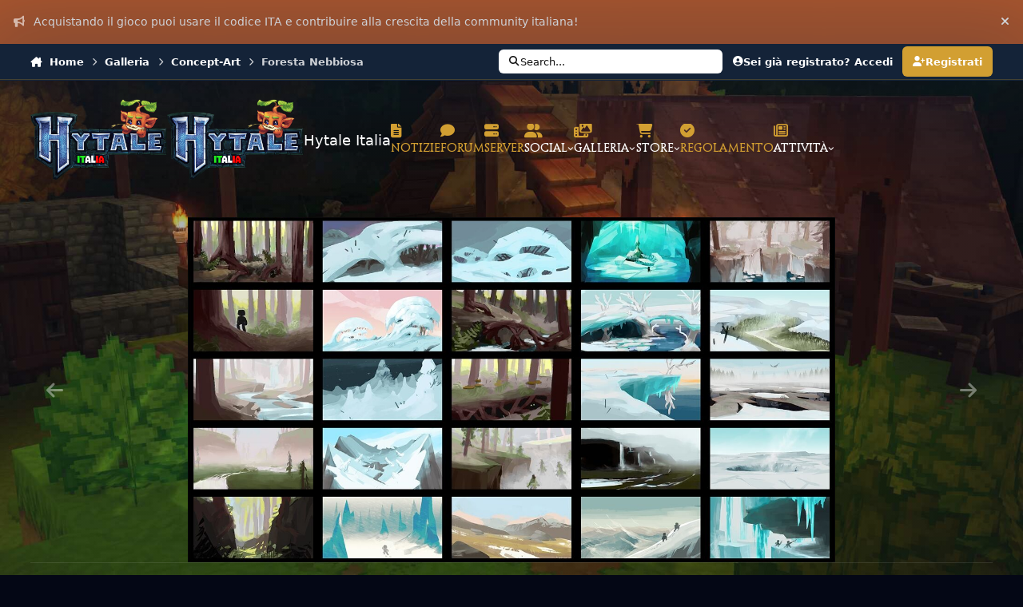

--- FILE ---
content_type: text/html;charset=UTF-8
request_url: https://hytale.it/gallery/image/1102-foresta-nebbiosa/
body_size: 22488
content:
<!DOCTYPE html>
<html lang="it-IT" dir="ltr" 

data-ips-path="/gallery/image/1102-foresta-nebbiosa/"
data-ips-scheme='dark'
data-ips-scheme-active='dark'
data-ips-scheme-default='dark'
data-ips-theme="108"
data-ips-scheme-toggle="false"


    data-ips-guest


data-ips-theme-setting-change-scheme='0'
data-ips-theme-setting-link-panels='1'
data-ips-theme-setting-nav-bar-icons='1'
data-ips-theme-setting-mobile-icons-location='footer'
data-ips-theme-setting-mobile-footer-labels='1'
data-ips-theme-setting-sticky-sidebar='1'
data-ips-theme-setting-flip-sidebar='0'

data-ips-layout='default'



>
	<head data-ips-hook="head">
		<meta charset="utf-8">
		<title data-ips-hook="title">Foresta Nebbiosa - Concept-Art - Hytale Italia</title>
		
		
		
		

		


		
		
			<script>
  var _paq = window._paq = window._paq || [];
  _paq.push(['trackPageView']);
  _paq.push(['enableLinkTracking']);
  (function() {
    var u="//analytics.hytale.it/";
    _paq.push(['setTrackerUrl', u+'matomo.php']);
    _paq.push(['setSiteId', '1']);
    var d=document, g=d.createElement('script'), s=d.getElementsByTagName('script')[0];
    g.async=true; g.src=u+'matomo.js'; s.parentNode.insertBefore(g,s);
  })();
</script>
		
		
		
		


	<!--!Font Awesome Free 6 by @fontawesome - https://fontawesome.com License - https://fontawesome.com/license/free Copyright 2024 Fonticons, Inc.-->
	<link rel='stylesheet' href='//hytale.it/applications/core/interface/static/fontawesome/css/all.min.css?v=6.7.2'>



	<link rel='stylesheet' href='//hytale.it/static/css/core_global_framework_framework.css?v=bcf5bddc841768510963'>

	<link rel='stylesheet' href='//hytale.it/static/css/core_global_flags.css?v=bcf5bddc841768510963'>

	<link rel='stylesheet' href='//hytale.it/static/css/core_front_core.css?v=bcf5bddc841768510963'>

	<link rel='stylesheet' href='//hytale.it/static/css/gallery_front_gallery.css?v=bcf5bddc841768510963'>


<!-- Content Config CSS Properties -->
<style id="contentOptionsCSS">
    :root {
        --i-embed-max-width: 100%;
        --i-embed-default-width: 500px;
        --i-embed-media-max-width: 100%;
    }
</style>



	
		<link rel='stylesheet' href='//cdn.hytale.it/portal/monthly_2026_01/theme.css.119f8793854e603bd0bb2f376806f39a.css.gz'>
	
	
	<style id="themeVariables">
		
			:root{

--set__i-default-scheme: dark;
--set__i-change-scheme: 0;
--set__logo-dark: url('//cdn.hytale.it/portal/set_resources_108/6d538d11ecfced46f459ee300b5e80ec_logo_1295a6.png');
--set__mobile-logo-dark: url('//cdn.hytale.it/portal/set_resources_108/6d538d11ecfced46f459ee300b5e80ec_logo_623644.png');
--data-ips-theme-setting-change-scheme: 0;
--set__i-nav-bar-icons: 1;
--set__i-design-border: 0;
--dark__i-primary: hsl(41 64% 51%);
--dark__i-primary-relative-l: 63;
--dark__i-secondary: hsl(218 45% 24%);
--dark__i-secondary-relative-l: 20;
--dark__i-base-l: 0;
--dark__i-base-c: 68;
--dark__i-base-h: 269;
--set__logo-light: url('//cdn.hytale.it/portal/set_resources_108/6d538d11ecfced46f459ee300b5e80ec_logo_9e5865.png');
--set__mobile-logo-light: url('//cdn.hytale.it/portal/set_resources_108/6d538d11ecfced46f459ee300b5e80ec_logo_469ac9.png');
--set__i-position-breadcrumb: 1;
--set__i-position-search: 2;
--dark__i-headerTop--ba-co: hsl(216 47% 15%);
--dark__i-headerPrimary--ba-co: hsl(212 57% 39%);
--dark__i-box--ba-co: hsl(216 44% 17%);
--dark__i-box--bo-co: hsl(217 13% 35%);
--dark__i-boxHeader--ba-co: hsl(218 45% 28%);
--dark__i-widget-header--ba-co: hsl(218 45% 28%);
--set__i-design-shadow: 10;
--dark__i-footer--ba-co: hsl(214 30% 9%);
--set__i-position-user: 3;
--set__i-position-navigation: 6;
--set__i-header-top--he: 45;
--dark__i-color_root: hsl(204 36% 79%);
--dark__i-color_soft: hsl(204 36% 79%);
--dark__i-color_hard: hsl(204 27% 92%);
--dark__i-link--co: var(--i-primary);
--dark__i-link-hover--co: hsl(41 0% 100%);
--set__i-header-primary--he: 150;

}
		
	</style>

	
		<style id="themeCustomCSS">
			
		</style>
	

	


		



	<meta name="viewport" content="width=device-width, initial-scale=1, viewport-fit=cover">
	<meta name="apple-mobile-web-app-status-bar-style" content="black-translucent">
	
	
	
		<meta name="twitter:card" content="summary_large_image">
	
	
		
			<meta name="twitter:site" content="@Hytale_Italia">
		
	
	
		
			
				
					<meta property="og:title" content="Foresta Nebbiosa">
				
			
		
	
		
			
				
					<meta property="og:type" content="website">
				
			
		
	
		
			
				
					<meta property="og:url" content="https://hytale.it/gallery/image/1102-foresta-nebbiosa/">
				
			
		
	
		
			
				
			
		
	
		
			
				
			
		
	
		
			
				
					<meta property="og:updated_time" content="2022-07-22T15:58:55Z">
				
			
		
	
		
			
				
					<meta name="keywords" content="todo">
				
			
		
	
		
			
				
					<meta property="og:image" content="https://cdn.hytale.it/portal/monthly_2022_07/large.088002afff2cb9ffd207bcd1ad2428f7_misty_forest_concepts.jpg.428dceba61feac1e91274b600a859863.jpg">
				
			
		
	
		
			
				
					<meta property="og:image:type" content="image/jpeg">
				
			
		
	
		
			
				
					
						<meta property="og:object:tag" content="todo">
					
				
			
		
	
		
			
				
					<meta property="og:site_name" content="Hytale Italia">
				
			
		
	
		
			
				
					<meta property="og:locale" content="it_IT">
				
			
		
	
	
		
			<link rel="canonical" href="https://hytale.it/gallery/image/1102-foresta-nebbiosa/">
		
	
		
			<link rel="preload" href="//cdn.hytale.it/portal/monthly_2022_07/large.088002afff2cb9ffd207bcd1ad2428f7_misty_forest_concepts.jpg.428dceba61feac1e91274b600a859863.jpg" as="image" type="image/jpeg" />
		
	
	<link rel="alternate" type="application/rss+xml" title="Globale" href="https://hytale.it/rss/3--.xml/"><link rel="alternate" type="application/rss+xml" title="Articoli" href="https://hytale.it/rss/7--.xml/"><link rel="alternate" type="application/rss+xml" title="Annunci" href="https://hytale.it/rss/8--.xml/"><link rel="alternate" type="application/rss+xml" title="Contest" href="https://hytale.it/rss/9--.xml/"><link rel="alternate" type="application/rss+xml" title="Eventi" href="https://hytale.it/rss/10--.xml/"><link rel="alternate" type="application/rss+xml" title="Galleria" href="https://hytale.it/rss/11--.xml/"><link rel="alternate" type="application/rss+xml" title="Risorse" href="https://hytale.it/rss/12--.xml/"><link rel="alternate" type="application/rss+xml" title="Discussioni" href="https://hytale.it/rss/13--.xml/">
	
	
	
	<link rel="manifest" href="https://hytale.it/manifest.webmanifest/">
	
		<meta name="theme-color" content="#213557">
	
	

	
	
		
	
		
	
		
	
		
			<link rel="apple-touch-icon" href="//cdn.hytale.it/portal/monthly_2025_11/apple-touch-icon-180x180.png?v=1763943699">
		
	

	
	
		<meta name="apple-mobile-web-app-capable" content="yes">
		<meta name="mobile-web-app-capable" content="yes">
		
			
		
			
				
				
				<link rel="apple-touch-startup-image" media="screen and (device-width: 390px) and (device-height: 844px) and (-webkit-device-pixel-ratio: 3) and (orientation: portrait)" href="//cdn.hytale.it/portal/monthly_2025_11/apple-startup-1170x2532.png?v=1763943699">
			
		
			
				
				
				<link rel="apple-touch-startup-image" media="screen and (device-width: 428px) and (device-height: 926px) and (-webkit-device-pixel-ratio: 3) and (orientation: portrait)" href="//cdn.hytale.it/portal/monthly_2025_11/apple-startup-1284x2778.png?v=1763943699">
			
		
			
				
				
				<link rel="apple-touch-startup-image" media="screen and (device-width: 393px) and (device-height: 852px) and (-webkit-device-pixel-ratio: 3) and (orientation: portrait)" href="//cdn.hytale.it/portal/monthly_2025_11/apple-startup-1179x2556.png?v=1763943699">
			
		
			
				
				
				<link rel="apple-touch-startup-image" media="screen and (device-width: 430px) and (device-height: 932px) and (-webkit-device-pixel-ratio: 3) and (orientation: portrait)" href="//cdn.hytale.it/portal/monthly_2025_11/apple-startup-1290x2796.png?v=1763943699">
			
		
			
				
				
				<link rel="apple-touch-startup-image" media="screen and (device-width: 402px) and (device-height: 874px) and (-webkit-device-pixel-ratio: 3) and (orientation: portrait)" href="//cdn.hytale.it/portal/monthly_2025_11/apple-startup-1206x2622.png?v=1763943699">
			
		
			
				
				
				<link rel="apple-touch-startup-image" media="screen and (device-width: 440px) and (device-height: 956px) and (-webkit-device-pixel-ratio: 3) and (orientation: portrait)" href="//cdn.hytale.it/portal/monthly_2025_11/apple-startup-1320x2868.png?v=1763943699">
			
		
			
				
				
				<link rel="apple-touch-startup-image" media="screen and (device-width: 1024px) and (device-height: 1366px) and (-webkit-device-pixel-ratio: 2) and (orientation: portrait)" href="//cdn.hytale.it/portal/monthly_2025_11/apple-startup-2048x2732.png?v=1763943699">
			
		
			
				
				
				<link rel="apple-touch-startup-image" media="screen and (device-width: 1024px) and (device-height: 1366px) and (-webkit-device-pixel-ratio: 2) and (orientation: landscape)" href="//cdn.hytale.it/portal/monthly_2025_11/apple-startup-2732x2048.png?v=1763943699">
			
		
			
				
				
				<link rel="apple-touch-startup-image" media="screen and (device-width: 820px) and (device-height: 1180px) and (-webkit-device-pixel-ratio: 2) and (orientation: portrait)" href="//cdn.hytale.it/portal/monthly_2025_11/apple-startup-1640x2360.png?v=1763943699">
			
		
			
				
				
				<link rel="apple-touch-startup-image" media="screen and (device-width: 820px) and (device-height: 1180px) and (-webkit-device-pixel-ratio: 2) and (orientation: landscape)" href="//cdn.hytale.it/portal/monthly_2025_11/apple-startup-2360x1640.png?v=1763943699">
			
		
			
				
				
				<link rel="apple-touch-startup-image" media="screen and (device-width: 834px) and (device-height: 1194px) and (-webkit-device-pixel-ratio: 2) and (orientation: portrait)" href="//cdn.hytale.it/portal/monthly_2025_11/apple-startup-1668x2388.png?v=1763943699">
			
		
			
				
				
				<link rel="apple-touch-startup-image" media="screen and (device-width: 834px) and (device-height: 1194px) and (-webkit-device-pixel-ratio: 2) and (orientation: landscape)" href="//cdn.hytale.it/portal/monthly_2025_11/apple-startup-2388x1668.png?v=1763943699">
			
		
			
				
				
				<link rel="apple-touch-startup-image" media="screen and (device-width: 834px) and (device-height: 1112px) and (-webkit-device-pixel-ratio: 2) and (orientation: portrait)" href="//cdn.hytale.it/portal/monthly_2025_11/apple-startup-1668x2224.png?v=1763943699">
			
		
			
				
				
				<link rel="apple-touch-startup-image" media="screen and (device-width: 834px) and (device-height: 1112px) and (-webkit-device-pixel-ratio: 2) and (orientation: landscape)" href="//cdn.hytale.it/portal/monthly_2025_11/apple-startup-2224x1668.png?v=1763943699">
			
		
			
				
				
				<link rel="apple-touch-startup-image" media="screen and (device-width: 430px) and (device-height: 932px) and (-webkit-device-pixel-ratio: 2) and (orientation: portrait)" href="//cdn.hytale.it/portal/monthly_2025_11/apple-startup-1488x2266.png?v=1763943699">
			
		
	


		

	
	<link rel='icon' href='//cdn.hytale.it/portal/monthly_2025_08/icona.png' type="image/png">

	</head>
	<body data-ips-hook="body" class="ipsApp ipsApp_front " data-contentClass="IPS\gallery\Image" data-controller="core.front.core.app" data-pageApp="gallery" data-pageLocation="front" data-pageModule="gallery" data-pageController="view" data-id="1102" >
		<a href="#ipsLayout__main" class="ipsSkipToContent">Vai al contenuto</a>
		
		
		

<i-pull-to-refresh aria-hidden="true">
	<div class="iPullToRefresh"></div>
</i-pull-to-refresh>
		


	<i-pwa-install id="ipsPwaInstall">
		
		
			
		
			
		
			
		
			
				<img src="//cdn.hytale.it/portal/monthly_2025_11/apple-touch-icon-180x180.png" alt="" width="180" height="180" class="iPwaInstall__icon">
			
		
		<div class="iPwaInstall__content">
			<div class="iPwaInstall__title">View in the app</div>
			<p class="iPwaInstall__desc">A better way to browse. <strong>Learn more</strong>.</p>
		</div>
		<button type="button" class="iPwaInstall__learnMore" popovertarget="iPwaInstall__learnPopover">Learn more</button>
		<button type="button" class="iPwaInstall__dismiss" id="iPwaInstall__dismiss"><span aria-hidden="true">&times;</span><span class="ipsInvisible">Dismiss</span></button>
	</i-pwa-install>
	
	<i-card popover id="iPwaInstall__learnPopover">
		<button class="iCardDismiss" type="button" tabindex="-1" popovertarget="iPwaInstall__learnPopover" popovertargetaction="hide">Close</button>
		<div class="iCard">
			<div class="iCard__content iPwaInstallPopover">
				<div class="i-flex i-gap_2">
					
						
					
						
					
						
					
						
							<img src="//cdn.hytale.it/portal/monthly_2025_11/apple-touch-icon-180x180.png" alt="" width="180" height="180" class="iPwaInstallPopover__icon">
						
					
					<div class="i-flex_11 i-align-self_center">
						<div class="i-font-weight_700 i-color_hard">Hytale Italia</div>
						<p>A full-screen app on your home screen with push notifications, badges and more.</p>
					</div>
				</div>

				<div class="iPwaInstallPopover__ios">
					<div class="iPwaInstallPopover__title">
						<svg xmlns="http://www.w3.org/2000/svg" viewBox="0 0 384 512"><path d="M318.7 268.7c-.2-36.7 16.4-64.4 50-84.8-18.8-26.9-47.2-41.7-84.7-44.6-35.5-2.8-74.3 20.7-88.5 20.7-15 0-49.4-19.7-76.4-19.7C63.3 141.2 4 184.8 4 273.5q0 39.3 14.4 81.2c12.8 36.7 59 126.7 107.2 125.2 25.2-.6 43-17.9 75.8-17.9 31.8 0 48.3 17.9 76.4 17.9 48.6-.7 90.4-82.5 102.6-119.3-65.2-30.7-61.7-90-61.7-91.9zm-56.6-164.2c27.3-32.4 24.8-61.9 24-72.5-24.1 1.4-52 16.4-67.9 34.9-17.5 19.8-27.8 44.3-25.6 71.9 26.1 2 49.9-11.4 69.5-34.3z"/></svg>
						<span>To install this app on iOS and iPadOS</span>
					</div>
					<ol class="ipsList ipsList--bullets i-color_soft i-margin-top_2">
						<li>Tap the <svg xmlns='http://www.w3.org/2000/svg' viewBox='0 0 416 550.4' class='iPwaInstallPopover__svg'><path d='M292.8 129.6 208 44.8l-84.8 84.8-22.4-22.4L208 0l107.2 107.2-22.4 22.4Z'/><path d='M192 22.4h32v336h-32v-336Z'/><path d='M368 550.4H48c-27.2 0-48-20.8-48-48v-288c0-27.2 20.8-48 48-48h112v32H48c-9.6 0-16 6.4-16 16v288c0 9.6 6.4 16 16 16h320c9.6 0 16-6.4 16-16v-288c0-9.6-6.4-16-16-16H256v-32h112c27.2 0 48 20.8 48 48v288c0 27.2-20.8 48-48 48Z'/></svg> Share icon in Safari</li>
						<li>Scroll the menu and tap <strong>Add to Home Screen</strong>.</li>
						<li>Tap <strong>Add</strong> in the top-right corner.</li>
					</ol>
				</div>
				<div class="iPwaInstallPopover__android">
					<div class="iPwaInstallPopover__title">
						<svg xmlns="http://www.w3.org/2000/svg" viewBox="0 0 576 512"><path d="M420.6 301.9a24 24 0 1 1 24-24 24 24 0 0 1 -24 24m-265.1 0a24 24 0 1 1 24-24 24 24 0 0 1 -24 24m273.7-144.5 47.9-83a10 10 0 1 0 -17.3-10h0l-48.5 84.1a301.3 301.3 0 0 0 -246.6 0L116.2 64.5a10 10 0 1 0 -17.3 10h0l47.9 83C64.5 202.2 8.2 285.6 0 384H576c-8.2-98.5-64.5-181.8-146.9-226.6"/></svg>
						<span>To install this app on Android</span>
					</div>
					<ol class="ipsList ipsList--bullets i-color_soft i-margin-top_2">
						<li>Tap the 3-dot menu (⋮) in the top-right corner of the browser.</li>
						<li>Tap <strong>Add to Home screen</strong> or <strong>Install app</strong>.</li>
						<li>Confirm by tapping <strong>Install</strong>.</li>
					</ol>
				</div>
			</div>
		</div>
	</i-card>

		
<link rel="stylesheet" href="https://cdn.hytale.it/fonts/penumbraserif/stylesheet.css">
<link rel="stylesheet" href="https://cdn.hytale.it/fonts/notosans/stylesheet.css">


<!-- Ci rivediamo a Natale 2026 :D
<script src="https://scripts.hytale.it/christmas-lights.js?t=22"></script>
<script src="https://scripts.hytale.it/christmas-snow.js?t=28"></script>
-->
		<div class="ipsLayout" id="ipsLayout" data-ips-hook="layout">
			
			<div class="ipsLayout__app" data-ips-hook="app">
				
				<div data-ips-hook="mobileHeader" class="ipsMobileHeader ipsResponsive_header--mobile">
					
<a href="https://hytale.it/" data-ips-hook="logo" class="ipsLogo ipsLogo--mobile" accesskey="1">
	
		

    
    
    
    <picture class='ipsLogo__image ipsLogo__image--light'>
        <source srcset="[data-uri]" media="(min-width: 980px)">
        <img src="//cdn.hytale.it/portal/set_resources_108/6d538d11ecfced46f459ee300b5e80ec_logo_74b146.png" width="600" height="369" alt='Hytale Italia' data-ips-theme-image='mobile-logo-light'>
    </picture>

		

    
    
    
    <picture class='ipsLogo__image ipsLogo__image--dark'>
        <source srcset="[data-uri]" media="(min-width: 980px)">
        <img src="//cdn.hytale.it/portal/set_resources_108/6d538d11ecfced46f459ee300b5e80ec_logo_c71b3c.png" width="600" height="369" alt='Hytale Italia' data-ips-theme-image='mobile-logo-dark'>
    </picture>

	
  	<div class="ipsLogo__text">
		<span class="ipsLogo__name" data-ips-theme-text="set__i-logo-text">Hytale Italia</span>
		
			<span class="ipsLogo__slogan" data-ips-theme-text="set__i-logo-slogan"></span>
		
	</div>
</a>
					
<ul data-ips-hook="mobileNavHeader" class="ipsMobileNavIcons ipsResponsive_header--mobile">
	
		<li data-el="guest">
			<button type="button" class="ipsMobileNavIcons__button ipsMobileNavIcons__button--primary" aria-controls="ipsOffCanvas--guest" aria-expanded="false" data-ipscontrols>
				<span>Accedi</span>
			</button>
		</li>
	
	
	
		
	
    
	
	
</ul>
				</div>
				
				


	<div class='ipsAnnouncements ipsAnnouncements--top' data-controller="core.front.core.announcementBanner">
		
			
			
				<div class='ipsAnnouncement ipsAnnouncement--warning' data-announcementId="18">
					<div class="ipsWidth">
						
							<div class='ipsAnnouncement__text'><i class="fa-solid fa-bullhorn ipsAnnouncement__icon"></i>Acquistando il gioco puoi usare il codice ITA e contribuire alla crescita della community italiana!</div>
						
						<button type="button" data-role="dismissAnnouncement"><i class="fa-solid fa-xmark"></i><span class="ipsInvisible">Hide announcement</span></button>
					</div>
				</div>
			
		
	</div>

				
					
<nav class="ipsBreadcrumb ipsBreadcrumb--mobile ipsResponsive_header--mobile" aria-label="Breadcrumbs" >
	<ol itemscope itemtype="https://schema.org/BreadcrumbList" class="ipsBreadcrumb__list">
		<li itemprop="itemListElement" itemscope itemtype="https://schema.org/ListItem">
			<a title="Home" href="https://hytale.it/" itemprop="item">
				<i class="fa-solid fa-house-chimney"></i> <span itemprop="name">Home</span>
			</a>
			<meta itemprop="position" content="1">
		</li>
		
		
		
			
				<li itemprop="itemListElement" itemscope itemtype="https://schema.org/ListItem">
					<a href="https://hytale.it/gallery/" itemprop="item">
						<span itemprop="name">Galleria </span>
					</a>
					<meta itemprop="position" content="2">
				</li>
			
			
		
			
				<li itemprop="itemListElement" itemscope itemtype="https://schema.org/ListItem">
					<a href="https://hytale.it/gallery/category/5-concept-art/" itemprop="item">
						<span itemprop="name">Concept-Art </span>
					</a>
					<meta itemprop="position" content="3">
				</li>
			
			
		
			
				<li aria-current="location" itemprop="itemListElement" itemscope itemtype="https://schema.org/ListItem">
					<span itemprop="name">Foresta Nebbiosa</span>
					<meta itemprop="position" content="4">
				</li>
			
			
		
	</ol>
	<ul class="ipsBreadcrumb__feed" data-ips-hook="feed">
		
		<li >
			<a data-action="defaultStream" href="https://hytale.it/discover/" ><i class="fa-regular fa-file-lines"></i> <span data-role="defaultStreamName">Tutte le attività</span></a>
		</li>
	</ul>
</nav>
				
				
					<header data-ips-hook="header" class="ipsHeader ipsResponsive_header--desktop">
						
							<div class="ipsHeader__top" >
								<div class="ipsWidth ipsHeader__align">
									<div data-ips-header-position="1" class="ipsHeader__start">


	

	

	

	
		<div data-ips-header-content='breadcrumb'>
			<!-- breadcrumb -->
			
			
			    
			    
			    
				    
<nav class="ipsBreadcrumb ipsBreadcrumb--top " aria-label="Breadcrumbs" >
	<ol itemscope itemtype="https://schema.org/BreadcrumbList" class="ipsBreadcrumb__list">
		<li itemprop="itemListElement" itemscope itemtype="https://schema.org/ListItem">
			<a title="Home" href="https://hytale.it/" itemprop="item">
				<i class="fa-solid fa-house-chimney"></i> <span itemprop="name">Home</span>
			</a>
			<meta itemprop="position" content="1">
		</li>
		
		
		
			
				<li itemprop="itemListElement" itemscope itemtype="https://schema.org/ListItem">
					<a href="https://hytale.it/gallery/" itemprop="item">
						<span itemprop="name">Galleria </span>
					</a>
					<meta itemprop="position" content="2">
				</li>
			
			
		
			
				<li itemprop="itemListElement" itemscope itemtype="https://schema.org/ListItem">
					<a href="https://hytale.it/gallery/category/5-concept-art/" itemprop="item">
						<span itemprop="name">Concept-Art </span>
					</a>
					<meta itemprop="position" content="3">
				</li>
			
			
		
			
				<li aria-current="location" itemprop="itemListElement" itemscope itemtype="https://schema.org/ListItem">
					<span itemprop="name">Foresta Nebbiosa</span>
					<meta itemprop="position" content="4">
				</li>
			
			
		
	</ol>
	<ul class="ipsBreadcrumb__feed" data-ips-hook="feed">
		
		<li >
			<a data-action="defaultStream" href="https://hytale.it/discover/" ><i class="fa-regular fa-file-lines"></i> <span data-role="defaultStreamName">Tutte le attività</span></a>
		</li>
	</ul>
</nav>
			    
			    
			
		</div>
	

	
</div>
									<div data-ips-header-position="2" class="ipsHeader__center">


	

	

	

	

	
		<div data-ips-header-content='search'>
			<!-- search -->
			
			
			    
			    
			    
			    
				    

	<button class='ipsSearchPseudo' popovertarget="ipsSearchDialog" type="button">
		<i class="fa-solid fa-magnifying-glass"></i>
		<span>Search...</span>
	</button>

			    
			
		</div>
	
</div>
									<div data-ips-header-position="3" class="ipsHeader__end">


	

	

	
		<div data-ips-header-content='user'>
			<!-- user -->
			
			
			    
			    
				    

	<ul id="elUserNav" data-ips-hook="userBarGuest" class="ipsUserNav ipsUserNav--guest">
        
		
        
        
        
            
            <li id="elSignInLink" data-el="sign-in">
                <button type="button" id="elUserSignIn" popovertarget="elUserSignIn_menu" class="ipsUserNav__link">
                	<i class="fa-solid fa-circle-user"></i>
                	<span class="ipsUserNav__text">Sei già registrato? Accedi</span>
                </button>                
                
<i-dropdown popover id="elUserSignIn_menu">
	<div class="iDropdown">
		<form accept-charset='utf-8' method='post' action='https://hytale.it/login/'>
			<input type="hidden" name="csrfKey" value="f3ae9d303beb44caf7a1de11fd04f827">
			<input type="hidden" name="ref" value="aHR0cHM6Ly9oeXRhbGUuaXQvZ2FsbGVyeS9pbWFnZS8xMTAyLWZvcmVzdGEtbmViYmlvc2Ev">
			<div data-role="loginForm">
				
				
				
					<div class='ipsColumns ipsColumns--lines'>
						<div class='ipsColumns__primary' id='elUserSignIn_internal'>
							
<div class="">
	<h4 class="ipsTitle ipsTitle--h3 i-padding_2 i-padding-bottom_0 i-color_hard">Accedi</h4>
	<ul class='ipsForm ipsForm--vertical ipsForm--login-popup'>
		<li class="ipsFieldRow ipsFieldRow--noLabel ipsFieldRow--fullWidth">
			<label class="ipsFieldRow__label" for="login_popup_email">Indirizzo email</label>
			<div class="ipsFieldRow__content">
                <input type="email" class='ipsInput ipsInput--text' placeholder="Indirizzo email" name="auth" autocomplete="email" id='login_popup_email'>
			</div>
		</li>
		<li class="ipsFieldRow ipsFieldRow--noLabel ipsFieldRow--fullWidth">
			<label class="ipsFieldRow__label" for="login_popup_password">Password </label>
			<div class="ipsFieldRow__content">
				<input type="password" class='ipsInput ipsInput--text' placeholder="Password " name="password" autocomplete="current-password" id='login_popup_password'>
			</div>
		</li>
		<li class="ipsFieldRow ipsFieldRow--checkbox">
			<input type="checkbox" name="remember_me" id="remember_me_checkbox_popup" value="1" checked class="ipsInput ipsInput--toggle">
			<div class="ipsFieldRow__content">
				<label class="ipsFieldRow__label" for="remember_me_checkbox_popup">Ricordami</label>
				<div class="ipsFieldRow__desc">Non consigliato per un computer condiviso</div>
			</div>
		</li>
		<li class="ipsSubmitRow">
			<button type="submit" name="_processLogin" value="usernamepassword" class="ipsButton ipsButton--primary i-width_100p">Accedi</button>
			
				<p class="i-color_soft i-link-color_inherit i-font-weight_500 i-font-size_-1 i-margin-top_2">
					
						<a href='https://hytale.it/lostpassword/' data-ipsDialog data-ipsDialog-title='Hai dimenticato la password?'>
					
					Hai dimenticato la password?</a>
				</p>
			
		</li>
	</ul>
</div>
						</div>
						<div class='ipsColumns__secondary i-basis_280'>
							<div id='elUserSignIn_external'>
								<p class='ipsTitle ipsTitle--h3 i-padding_2 i-padding-bottom_0 i-color_soft'>O accedi con uno di questi servizi</p>
								<div class='i-grid i-gap_2 i-padding_2'>
									
										<div>
											

<button type="submit" name="_processLogin" value="3" class='ipsSocial ipsSocial--google' style="background-color: #4285F4">
	
		<span class='ipsSocial__icon'>
			
				
					<svg xmlns="http://www.w3.org/2000/svg" viewBox="0 0 488 512"><path d="M488 261.8C488 403.3 391.1 504 248 504 110.8 504 0 393.2 0 256S110.8 8 248 8c66.8 0 123 24.5 166.3 64.9l-67.5 64.9C258.5 52.6 94.3 116.6 94.3 256c0 86.5 69.1 156.6 153.7 156.6 98.2 0 135-70.4 140.8-106.9H248v-85.3h236.1c2.3 12.7 3.9 24.9 3.9 41.4z"/></svg>
				
			
		</span>
		<span class='ipsSocial__text'>Accedi con Google</span>
	
</button>
										</div>
									
										<div>
											

<button type="submit" name="_processLogin" value="4" class='ipsSocial ipsSocial--twitter' style="background-color: #000000">
	
		<span class='ipsSocial__icon'>
			
				
					<svg xmlns="http://www.w3.org/2000/svg" viewBox="0 0 512 512"><path d="M389.2 48h70.6L305.6 224.2 487 464H345L233.7 318.6 106.5 464H35.8L200.7 275.5 26.8 48H172.4L272.9 180.9 389.2 48zM364.4 421.8h39.1L151.1 88h-42L364.4 421.8z"/></svg>
				
			
		</span>
		<span class='ipsSocial__text'>Accedi con Twitter</span>
	
</button>
										</div>
									
										<div>
											

<button type="submit" name="_processLogin" value="12" class='ipsSocial ' style="background-color: #5865f2">
	
		<span class='ipsSocial__icon'>
			
				<img src="//cdn.hytale.it/portal/monthly_2025_08/discord.png.3da989557d9769553a6a82d20f37c1dc.png" alt='' loading='lazy'>
			
		</span>
		<span class='ipsSocial__text'>Discord</span>
	
</button>
										</div>
									
								</div>
							</div>
						</div>
					</div>
				
			</div>
		</form>
	</div>
</i-dropdown>
            </li>
            
        
		
			<li data-el="sign-up">
				
					<a href="https://hytale.it/register/" class="ipsUserNav__link ipsUserNav__link--sign-up"  id="elRegisterButton">
						<i class="fa-solid fa-user-plus"></i>
						<span class="ipsUserNav__text">Registrati</span>
					</a>
				
			</li>
		
		

    <li class='ipsHide' id='elCart_container'></li>

	</ul>

			    
			    
			    
			
		</div>
	

	

	
</div>
								</div>
							</div>
						
						
							<div data-ips-hook="primaryHeader" class="ipsHeader__primary" >
								<div class="ipsWidth ipsHeader__align">
									<div data-ips-header-position="4" class="ipsHeader__start">


	
		<div data-ips-header-content='logo'>
			<!-- logo -->
			
				
<a href="https://hytale.it/" data-ips-hook="logo" class="ipsLogo ipsLogo--desktop" accesskey="1">
	
		

    
    
    
    <picture class='ipsLogo__image ipsLogo__image--light'>
        <source srcset="[data-uri]" media="(max-width: 979px)">
        <img src="//cdn.hytale.it/portal/set_resources_108/6d538d11ecfced46f459ee300b5e80ec_logo_a8834e.png" width="600" height="369" alt='Hytale Italia' data-ips-theme-image='logo-light'>
    </picture>

		

    
    
    
    <picture class='ipsLogo__image ipsLogo__image--dark'>
        <source srcset="[data-uri]" media="(max-width: 979px)">
        <img src="//cdn.hytale.it/portal/set_resources_108/6d538d11ecfced46f459ee300b5e80ec_logo_e4a7a4.png" width="600" height="369" alt='Hytale Italia' data-ips-theme-image='logo-dark'>
    </picture>

	
  	<div class="ipsLogo__text">
		<span class="ipsLogo__name" data-ips-theme-text="set__i-logo-text">Hytale Italia</span>
		
			<span class="ipsLogo__slogan" data-ips-theme-text="set__i-logo-slogan"></span>
		
	</div>
</a>
			
			
			    
			    
			    
			    
			
		</div>
	

	

	

	

	
</div>
									<div data-ips-header-position="5" class="ipsHeader__center">


	

	

	

	

	
</div>
									<div data-ips-header-position="6" class="ipsHeader__end">


	

	
		<div data-ips-header-content='navigation'>
			<!-- navigation -->
			
			
			    
				    


<nav data-ips-hook="navBar" class="ipsNav" aria-label="Primary">
	<i-navigation-menu>
		<ul class="ipsNavBar" data-role="menu">
			


	
		
		
		
		<li  data-id="13"  data-navApp="cms" data-navExt="Pages" >
			
			
				
					<a href="https://hytale.it/news/"  data-navItem-id="13" >
						<span class="ipsNavBar__icon" aria-hidden="true">
							
								<i class="fa-solid" style="--icon:'\f15c'"></i>
							
						</span>
						<span class="ipsNavBar__text">
							<span class="ipsNavBar__label">Notizie</span>
						</span>
					</a>
				
			
		</li>
	

	
		
		
		
		<li  data-id="10"  data-navApp="forums" data-navExt="Forums" >
			
			
				
					<a href="https://hytale.it"  data-navItem-id="10" >
						<span class="ipsNavBar__icon" aria-hidden="true">
							
								<i class="fa-solid" style="--icon:'\f075'"></i>
							
						</span>
						<span class="ipsNavBar__text">
							<span class="ipsNavBar__label">Forum</span>
						</span>
					</a>
				
			
		</li>
	

	
		
		
		
		<li  data-id="62"  data-navApp="cms" data-navExt="Pages" >
			
			
				
					<a href="https://hytale.it/server/"  data-navItem-id="62" >
						<span class="ipsNavBar__icon" aria-hidden="true">
							
								<i class="fa-solid fa-server"></i>
							
						</span>
						<span class="ipsNavBar__text">
							<span class="ipsNavBar__label">Server</span>
						</span>
					</a>
				
			
		</li>
	

	
		
		
		
		<li  data-id="37"  data-navApp="core" data-navExt="Menu" >
			
			
				
					<button aria-expanded="false" aria-controls="elNavSecondary_37" data-ipscontrols type="button">
						<span class="ipsNavBar__icon" aria-hidden="true">
							
								<i class="fa-solid fa-user-group"></i>
							
						</span>
						<span class="ipsNavBar__text">
							<span class="ipsNavBar__label">Social</span>
							<i class="fa-solid fa-angle-down"></i>
						</span>
					</button>
					
						<ul class='ipsNav__dropdown' id='elNavSecondary_37' data-ips-hidden-light-dismiss hidden>
							


	
		
		
		
		<li  data-id="38"  data-navApp="cms" data-navExt="Pages" >
			
			
				
					<a href="https://hytale.it/social/discord-ufficiale/"  data-navItem-id="38" >
						<span class="ipsNavBar__icon" aria-hidden="true">
							
								<i class="fa-brands fa-discord"></i>
							
						</span>
						<span class="ipsNavBar__text">
							<span class="ipsNavBar__label">Discord</span>
						</span>
					</a>
				
			
		</li>
	

	

	
		
		
		
		<li  data-id="39"  data-navApp="cms" data-navExt="Pages" >
			
			
				
					<a href="https://hytale.it/social/telegram-ufficiale/"  data-navItem-id="39" >
						<span class="ipsNavBar__icon" aria-hidden="true">
							
								<i class="fa-brands fa-telegram"></i>
							
						</span>
						<span class="ipsNavBar__text">
							<span class="ipsNavBar__label">Telegram</span>
						</span>
					</a>
				
			
		</li>
	

	
		
		
		
		<li  data-id="40"  data-navApp="cms" data-navExt="Pages" >
			
			
				
					<a href="https://hytale.it/social/youtube-ufficiale/"  data-navItem-id="40" >
						<span class="ipsNavBar__icon" aria-hidden="true">
							
								<i class="fa-brands fa-youtube"></i>
							
						</span>
						<span class="ipsNavBar__text">
							<span class="ipsNavBar__label">Youtube</span>
						</span>
					</a>
				
			
		</li>
	

	
		
		
		
		<li  data-id="63"  data-navApp="cms" data-navExt="Pages" >
			
			
				
					<a href="https://hytale.it/social/instagram-ufficiale/"  data-navItem-id="63" >
						<span class="ipsNavBar__icon" aria-hidden="true">
							
								<i class="fa-brands fa-instagram"></i>
							
						</span>
						<span class="ipsNavBar__text">
							<span class="ipsNavBar__label">Instagram</span>
						</span>
					</a>
				
			
		</li>
	

	
		
		
		
		<li  data-id="64"  data-navApp="cms" data-navExt="Pages" >
			
			
				
					<a href="https://hytale.it/social/twitch-ufficiale/"  data-navItem-id="64" >
						<span class="ipsNavBar__icon" aria-hidden="true">
							
								<i class="fa-brands fa-twitch"></i>
							
						</span>
						<span class="ipsNavBar__text">
							<span class="ipsNavBar__label">Twitch</span>
						</span>
					</a>
				
			
		</li>
	

						</ul>
					
				
			
		</li>
	

	
		
		
		
		<li  data-id="47"  data-navApp="core" data-navExt="Menu" >
			
			
				
					<button aria-expanded="false" aria-controls="elNavSecondary_47" data-ipscontrols type="button">
						<span class="ipsNavBar__icon" aria-hidden="true">
							
								<i class="fa-solid fa-photo-film"></i>
							
						</span>
						<span class="ipsNavBar__text">
							<span class="ipsNavBar__label">Galleria</span>
							<i class="fa-solid fa-angle-down"></i>
						</span>
					</button>
					
						<ul class='ipsNav__dropdown' id='elNavSecondary_47' data-ips-hidden-light-dismiss hidden>
							


	
		
		
		
		<li  data-id="46"  data-navApp="core" data-navExt="CustomItem" >
			
			
				
					<a href="https://showroom.hytale.it" target='_blank' rel="noopener" data-navItem-id="46" >
						<span class="ipsNavBar__icon" aria-hidden="true">
							
								<i class="fa-brands fa-delicious"></i>
							
						</span>
						<span class="ipsNavBar__text">
							<span class="ipsNavBar__label">Showroom</span>
						</span>
					</a>
				
			
		</li>
	

	
		
		
		
		<li  data-id="48"  data-navApp="core" data-navExt="CustomItem" >
			
			
				
					<a href="https://hytale.it/gallery/categories/"  data-navItem-id="48" >
						<span class="ipsNavBar__icon" aria-hidden="true">
							
								<i class="fa-solid fa-cat"></i>
							
						</span>
						<span class="ipsNavBar__text">
							<span class="ipsNavBar__label">Categorie</span>
						</span>
					</a>
				
			
		</li>
	

						</ul>
					
				
			
		</li>
	

	
		
		
		
		<li  data-id="49"  data-navApp="core" data-navExt="Menu" >
			
			
				
					<button aria-expanded="false" aria-controls="elNavSecondary_49" data-ipscontrols type="button">
						<span class="ipsNavBar__icon" aria-hidden="true">
							
								<i class="fa-solid fa-cart-shopping"></i>
							
						</span>
						<span class="ipsNavBar__text">
							<span class="ipsNavBar__label">Store</span>
							<i class="fa-solid fa-angle-down"></i>
						</span>
					</button>
					
						<ul class='ipsNav__dropdown' id='elNavSecondary_49' data-ips-hidden-light-dismiss hidden>
							


	
		
		
		
		<li  data-id="60"  data-navApp="nexus" data-navExt="Subscriptions" >
			
			
				
					<a href="https://hytale.it/subscriptions/"  data-navItem-id="60" >
						<span class="ipsNavBar__icon" aria-hidden="true">
							
								<i class="fa-solid" style="--icon:'\f021'"></i>
							
						</span>
						<span class="ipsNavBar__text">
							<span class="ipsNavBar__label">Abbonamenti</span>
						</span>
					</a>
				
			
		</li>
	

	

	

						</ul>
					
				
			
		</li>
	

	
		
		
		
		<li  data-id="42"  data-navApp="core" data-navExt="Guidelines" >
			
			
				
					<a href="https://hytale.it/guidelines/"  data-navItem-id="42" >
						<span class="ipsNavBar__icon" aria-hidden="true">
							
								<i class="fa-solid" style="--icon:'\f058'"></i>
							
						</span>
						<span class="ipsNavBar__text">
							<span class="ipsNavBar__label">Regolamento</span>
						</span>
					</a>
				
			
		</li>
	

	
		
		
		
		<li  data-id="2"  data-navApp="core" data-navExt="Menu" >
			
			
				
					<button aria-expanded="false" aria-controls="elNavSecondary_2" data-ipscontrols type="button">
						<span class="ipsNavBar__icon" aria-hidden="true">
							
								<i class="fa-regular fa-newspaper"></i>
							
						</span>
						<span class="ipsNavBar__text">
							<span class="ipsNavBar__label">Attività</span>
							<i class="fa-solid fa-angle-down"></i>
						</span>
					</button>
					
						<ul class='ipsNav__dropdown' id='elNavSecondary_2' data-ips-hidden-light-dismiss hidden>
							


	
		
		
		
		<li  data-id="4"  data-navApp="core" data-navExt="AllActivity" >
			
			
				
					<a href="https://hytale.it/discover/"  data-navItem-id="4" >
						<span class="ipsNavBar__icon" aria-hidden="true">
							
								<i class="fa-solid" style="--icon:'\f0ca'"></i>
							
						</span>
						<span class="ipsNavBar__text">
							<span class="ipsNavBar__label">Tutte le attività</span>
						</span>
					</a>
				
			
		</li>
	

	

	

	

	
		
		
		
		<li  data-id="8"  data-navApp="core" data-navExt="Search" >
			
			
				
					<a href="https://hytale.it/search/"  data-navItem-id="8" >
						<span class="ipsNavBar__icon" aria-hidden="true">
							
								<i class="fa-solid" style="--icon:'\f002'"></i>
							
						</span>
						<span class="ipsNavBar__text">
							<span class="ipsNavBar__label">Cerca</span>
						</span>
					</a>
				
			
		</li>
	

	
		
		
		
		<li  data-id="9"  data-navApp="core" data-navExt="Featured" >
			
			
				
					<a href="https://hytale.it/featured/"  data-navItem-id="9" >
						<span class="ipsNavBar__icon" aria-hidden="true">
							
								<i class="fa-solid" style="--icon:'\f1c5'"></i>
							
						</span>
						<span class="ipsNavBar__text">
							<span class="ipsNavBar__label">Abbiamo scelto per voi</span>
						</span>
					</a>
				
			
		</li>
	

						</ul>
					
				
			
		</li>
	

			<li data-role="moreLi" hidden>
				<button aria-expanded="false" aria-controls="nav__more" data-ipscontrols type="button">
					<span class="ipsNavBar__icon" aria-hidden="true">
						<i class="fa-solid fa-bars"></i>
					</span>
					<span class="ipsNavBar__text">
						<span class="ipsNavBar__label">Altro</span>
						<i class="fa-solid fa-angle-down"></i>
					</span>
				</button>
				<ul class="ipsNav__dropdown" id="nav__more" data-role="moreMenu" data-ips-hidden-light-dismiss hidden></ul>
			</li>
		</ul>
		<div class="ipsNavPriority js-ipsNavPriority" aria-hidden="true">
			<ul class="ipsNavBar" data-role="clone">
				<li data-role="moreLiClone">
					<button aria-expanded="false" aria-controls="nav__more" data-ipscontrols type="button">
						<span class="ipsNavBar__icon" aria-hidden="true">
							<i class="fa-solid fa-bars"></i>
						</span>
						<span class="ipsNavBar__text">
							<span class="ipsNavBar__label">Altro</span>
							<i class="fa-solid fa-angle-down"></i>
						</span>
					</button>
				</li>
				


	
		
		
		
		<li  data-id="13"  data-navApp="cms" data-navExt="Pages" >
			
			
				
					<a href="https://hytale.it/news/"  data-navItem-id="13" >
						<span class="ipsNavBar__icon" aria-hidden="true">
							
								<i class="fa-solid" style="--icon:'\f15c'"></i>
							
						</span>
						<span class="ipsNavBar__text">
							<span class="ipsNavBar__label">Notizie</span>
						</span>
					</a>
				
			
		</li>
	

	
		
		
		
		<li  data-id="10"  data-navApp="forums" data-navExt="Forums" >
			
			
				
					<a href="https://hytale.it"  data-navItem-id="10" >
						<span class="ipsNavBar__icon" aria-hidden="true">
							
								<i class="fa-solid" style="--icon:'\f075'"></i>
							
						</span>
						<span class="ipsNavBar__text">
							<span class="ipsNavBar__label">Forum</span>
						</span>
					</a>
				
			
		</li>
	

	
		
		
		
		<li  data-id="62"  data-navApp="cms" data-navExt="Pages" >
			
			
				
					<a href="https://hytale.it/server/"  data-navItem-id="62" >
						<span class="ipsNavBar__icon" aria-hidden="true">
							
								<i class="fa-solid fa-server"></i>
							
						</span>
						<span class="ipsNavBar__text">
							<span class="ipsNavBar__label">Server</span>
						</span>
					</a>
				
			
		</li>
	

	
		
		
		
		<li  data-id="37"  data-navApp="core" data-navExt="Menu" >
			
			
				
					<button aria-expanded="false" aria-controls="elNavSecondary_37" data-ipscontrols type="button">
						<span class="ipsNavBar__icon" aria-hidden="true">
							
								<i class="fa-solid fa-user-group"></i>
							
						</span>
						<span class="ipsNavBar__text">
							<span class="ipsNavBar__label">Social</span>
							<i class="fa-solid fa-angle-down"></i>
						</span>
					</button>
					
				
			
		</li>
	

	
		
		
		
		<li  data-id="47"  data-navApp="core" data-navExt="Menu" >
			
			
				
					<button aria-expanded="false" aria-controls="elNavSecondary_47" data-ipscontrols type="button">
						<span class="ipsNavBar__icon" aria-hidden="true">
							
								<i class="fa-solid fa-photo-film"></i>
							
						</span>
						<span class="ipsNavBar__text">
							<span class="ipsNavBar__label">Galleria</span>
							<i class="fa-solid fa-angle-down"></i>
						</span>
					</button>
					
				
			
		</li>
	

	
		
		
		
		<li  data-id="49"  data-navApp="core" data-navExt="Menu" >
			
			
				
					<button aria-expanded="false" aria-controls="elNavSecondary_49" data-ipscontrols type="button">
						<span class="ipsNavBar__icon" aria-hidden="true">
							
								<i class="fa-solid fa-cart-shopping"></i>
							
						</span>
						<span class="ipsNavBar__text">
							<span class="ipsNavBar__label">Store</span>
							<i class="fa-solid fa-angle-down"></i>
						</span>
					</button>
					
				
			
		</li>
	

	
		
		
		
		<li  data-id="42"  data-navApp="core" data-navExt="Guidelines" >
			
			
				
					<a href="https://hytale.it/guidelines/"  data-navItem-id="42" >
						<span class="ipsNavBar__icon" aria-hidden="true">
							
								<i class="fa-solid" style="--icon:'\f058'"></i>
							
						</span>
						<span class="ipsNavBar__text">
							<span class="ipsNavBar__label">Regolamento</span>
						</span>
					</a>
				
			
		</li>
	

	
		
		
		
		<li  data-id="2"  data-navApp="core" data-navExt="Menu" >
			
			
				
					<button aria-expanded="false" aria-controls="elNavSecondary_2" data-ipscontrols type="button">
						<span class="ipsNavBar__icon" aria-hidden="true">
							
								<i class="fa-regular fa-newspaper"></i>
							
						</span>
						<span class="ipsNavBar__text">
							<span class="ipsNavBar__label">Attività</span>
							<i class="fa-solid fa-angle-down"></i>
						</span>
					</button>
					
				
			
		</li>
	

			</ul>
		</div>
	</i-navigation-menu>
</nav>
			    
			    
			    
			    
			
		</div>
	

	

	

	
</div>
								</div>
							</div>
						
						
					</header>
				
				<main data-ips-hook="main" class="ipsLayout__main" id="ipsLayout__main" tabindex="-1">
					<div class="ipsWidth ipsWidth--main-content">
						<div class="ipsContentWrap">
							
							

							<div class="ipsLayout__columns">
								<section data-ips-hook="primaryColumn" class="ipsLayout__primary-column">
									
									
									
                                    
									

	





    
    

									



<div data-controller='gallery.front.view.image' data-lightboxURL='https://hytale.it/gallery/image/1102-foresta-nebbiosa/' class="ipsBlockSpacer">
	<div class='ipsPull i-margin-bottom_block'>
		<div class='elGalleryHeader'>
			

<div id="elGalleryImage" class="elGalleryImage" data-role="imageFrame" data-image-id="1102" data-imagesizes="{&quot;large&quot;:[1405,750],&quot;small&quot;:[444,237]}" >
	
		<div class="cGalleryViewImage" data-role="notesWrapper" data-controller="gallery.front.view.notes" data-imageid="1102"  data-notesdata="[]" data-ips-hook="imageContainer">
			<a href="//cdn.hytale.it/portal/monthly_2022_07/large.088002afff2cb9ffd207bcd1ad2428f7_misty_forest_concepts.jpg.428dceba61feac1e91274b600a859863.jpg" title="Visualizza nel lightbox" data-ipslightbox>
				
                
				<img src="//cdn.hytale.it/portal/monthly_2022_07/large.088002afff2cb9ffd207bcd1ad2428f7_misty_forest_concepts.jpg.428dceba61feac1e91274b600a859863.jpg" alt="Foresta Nebbiosa" width="444" height="237"  title="Foresta Nebbiosa" data-role="theImage" fetchpriority="high" decoding="sync">
			</a>
			
		</div>
        	


		<div class="cGalleryImageFade">
			
				<button type="button" id="elImageTools" popovertarget="elImageTools_menu" class="ipsButton ipsButton--overlay ipsJS_show cGalleryViewImage_controls"><span>Strumenti immagine</span> <i class="fa-solid fa-caret-down"></i></button>
				<i-dropdown popover id="elImageTools_menu">
					<div class="iDropdown">
						<ul class="iDropdown__items">
							
							
							
								<li>
									<a href="https://hytale.it/gallery/image/1102-foresta-nebbiosa/?do=download" title="Scarica"><i class="fa-solid fa-download"></i> Scarica</a>
								</li>
							
						</ul>
					</div>
				</i-dropdown>
			
		</div>
	
	<span class="elGalleryImageNav">
       
            <a href="https://hytale.it/gallery/image/1102-foresta-nebbiosa/?browse=1&amp;do=previous" class="elGalleryImageNav_prev" data-action="changeImage" data-direction="prev"><i class="fa-solid fa-arrow-left"></i></a>
            <a href="https://hytale.it/gallery/image/1102-foresta-nebbiosa/?browse=1&amp;do=next" class="elGalleryImageNav_next" data-action="changeImage" data-direction="next"><i class="fa-solid fa-arrow-right"></i></a>
        
	</span>
</div>
		</div>
        
            



<div class='cGalleryImageThumbs'>
	<ol class='ipsCarousel ipsCarousel--images ipsCarousel--gallery-image-thumbs' id='gallery-image-thumbs' tabindex="0">
		
		
			


<li  style='--i-ratio:444/249' data-image-id="1209"  >
	<figure class='ipsFigure'>
		
		<a href='https://hytale.it/gallery/image/1209-key-art-outlanders/' title='Visualizza l'immagine Key Art - Outlanders' class='ipsFigure__main' data-action="changeImage">
			<img src='//cdn.hytale.it/portal/monthly_2023_06/small.KeyArt-Outlanders4K.png.1452b58b017d5f2154363026c123ea10.png' alt="Key Art - Outlanders" loading="lazy">
		</a>
		
		

	</figure>
</li>
			
		
			


<li  style='--i-ratio:444/293' data-image-id="1206"  >
	<figure class='ipsFigure'>
		
		<a href='https://hytale.it/gallery/image/1206-maschera-feran/' title='Visualizza l'immagine Maschera Feran' class='ipsFigure__main' data-action="changeImage">
			<img src='//cdn.hytale.it/portal/monthly_2023_06/small.31c851e5aaa4c5f7dc730ecdb5ff8b30_feran_mask_concepts.jpg.13ccff875a6616c140788c9eedaf5b53.jpg' alt="Maschera Feran" loading="lazy">
		</a>
		
		

	</figure>
</li>
			
		
			


<li  style='--i-ratio:444/249' data-image-id="1203"  >
	<figure class='ipsFigure'>
		
		<a href='https://hytale.it/gallery/image/1203-key-art-approcciando-lalveare/' title='Visualizza l'immagine Key Art - Approcciando l&#039;alveare' class='ipsFigure__main' data-action="changeImage">
			<img src='//cdn.hytale.it/portal/monthly_2023_06/small.KeyArt-ApproachingTheHive4K.png.6ef4753499a6ac0bf926339706c1e607.png' alt="Key Art - Approcciando l&#039;alveare" loading="lazy">
		</a>
		
		

	</figure>
</li>
			
		
			


<li  style='--i-ratio:444/249' data-image-id="1182"  >
	<figure class='ipsFigure'>
		
		<a href='https://hytale.it/gallery/image/1182-campo-trork/' title='Visualizza l'immagine Campo Trork' class='ipsFigure__main' data-action="changeImage">
			<img src='//cdn.hytale.it/portal/monthly_2022_12/small.ul58j00uac5a1.jpg.fd61b67584fd2b67ed7de98cd424cafe.jpg' alt="Campo Trork" loading="lazy">
		</a>
		
		

	</figure>
</li>
			
		

		


<li data-active style='--i-ratio:444/237' data-image-id="1102"  >
	<figure class='ipsFigure'>
		
		<a href='https://hytale.it/gallery/image/1102-foresta-nebbiosa/' title='Visualizza l'immagine Foresta Nebbiosa' class='ipsFigure__main' data-action="changeImage">
			<img src='//cdn.hytale.it/portal/monthly_2022_07/small.088002afff2cb9ffd207bcd1ad2428f7_misty_forest_concepts.jpg.64efd94e5755662c9e40b0f11c7af23d.jpg' alt="Foresta Nebbiosa" loading="lazy">
		</a>
		
		

	</figure>
</li>
		

		
			


<li  style='--i-ratio:177/250' data-image-id="1101"  >
	<figure class='ipsFigure'>
		
		<a href='https://hytale.it/gallery/image/1101-fonte-termale/' title='Visualizza l'immagine Fonte Termale' class='ipsFigure__main' data-action="changeImage">
			<img src='//cdn.hytale.it/portal/monthly_2022_07/small.1aab4a5d55acdf5b5b8a035800517ead_hot_springs_concept.jpg.932d7f58b396edf00bed06cc1b415ed5.jpg' alt="Fonte Termale" loading="lazy">
		</a>
		
		

	</figure>
</li>
			
			
		
			


<li  style='--i-ratio:444/240' data-image-id="1099"  >
	<figure class='ipsFigure'>
		
		<a href='https://hytale.it/gallery/image/1099-tempesta-di-neve/' title='Visualizza l'immagine Tempesta di neve' class='ipsFigure__main' data-action="changeImage">
			<img src='//cdn.hytale.it/portal/monthly_2022_07/small.ed2515f088a131496f7b2795e8498d82_frost_blizzard_concept.jpg.5d14b2cbb7ea25d3be722cd9e0968dba.jpg' alt="Tempesta di neve" loading="lazy">
		</a>
		
		

	</figure>
</li>
			
			
		
			


<li  style='--i-ratio:250/250' data-image-id="1098"  >
	<figure class='ipsFigure'>
		
		<a href='https://hytale.it/gallery/image/1098-avatar/' title='Visualizza l'immagine Avatar' class='ipsFigure__main' data-action="changeImage">
			<img src='//cdn.hytale.it/portal/monthly_2022_07/small.980fac2a1045ae41a93addd8f89b0993_avatar_concept.jpg.f640c3d87ba61d60e0efcb5786ae5802.jpg' alt="Avatar" loading="lazy">
		</a>
		
		

	</figure>
</li>
			
			
		
			


<li  style='--i-ratio:444/173' data-image-id="1096"  >
	<figure class='ipsFigure'>
		
		<a href='https://hytale.it/gallery/image/1096-deserto-di-sale/' title='Visualizza l'immagine Deserto di sale' class='ipsFigure__main' data-action="changeImage">
			<img src='//cdn.hytale.it/portal/monthly_2022_07/small.2a09a85576b25d6ffdbea2efa5f982ad_salt_flats_concept_1.jpg.01606eb7e7bb72c0759a767cf8cf2486.jpg' alt="Deserto di sale" loading="lazy">
		</a>
		
		

	</figure>
</li>
			
			
				
	</ol>
	

<div class='ipsCarouselNav ' data-ipscarousel='gallery-image-thumbs' >
	<button class='ipsCarouselNav__button' data-carousel-arrow='prev'><span class="ipsInvisible">Previous carousel slide</span><i class='fa-ips' aria-hidden='true'></i></button>
	<button class='ipsCarouselNav__button' data-carousel-arrow='next'><span class="ipsInvisible">Next carousel slide</span><i class='fa-ips' aria-hidden='true'></i></button>
</div>
</div>
        
	</div>

	

<section data-role="imageInfo">



<div class="ipsBox ipsColumns ipsColumns--lines ipsPull i-margin-bottom_block">
	<div class="ipsColumns__primary">
		<article>
			<div data-role="imageDescription">
				<header class="ipsPageHeader">
					<div class="ipsPageHeader__row">
						<div class="ipsPageHeader__primary" data-ips-hook="header">
							<div class="ipsPageHeader__title">
								<h1 data-ips-hook="title">
									
										<span>Foresta Nebbiosa</span>
									
								</h1>
								<div class="ipsBadges" data-ips-hook="badges">
									
								</div>
							</div>
							
								<div class="ipsPageHeader__rating">
<div  class='ipsRating  ipsRating_veryLarge'>
	
	<ul class='ipsRating_collective' data-v="0">
		
			
				<li class='ipsRating_off'>
					<i class='fa-solid fa-star'></i>
				</li>
			
		
			
				<li class='ipsRating_off'>
					<i class='fa-solid fa-star'></i>
				</li>
			
		
			
				<li class='ipsRating_off'>
					<i class='fa-solid fa-star'></i>
				</li>
			
		
			
				<li class='ipsRating_off'>
					<i class='fa-solid fa-star'></i>
				</li>
			
		
			
				<li class='ipsRating_off'>
					<i class='fa-solid fa-star'></i>
				</li>
			
		
	</ul>
</div></div>
							
							
								


	
		<ul class='ipsTags ' >
		    
			
				
					


<li class='ipsTags__item  '>
	<a href='https://hytale.it/tags/todo/' class='ipsTags__tag' title="Trova altri contenuti aggiunti con 'todo'" rel="tag" data-tag-label="todo" data-ipsTooltip><span>todo</span></a>
	
</li>
				
			
			
		</ul>
		
	

							
						</div>
						<div class="ipsButtons" data-ips-hook="buttons">
							
								


    <button type="button" id="elShareItem_1848697875" popovertarget="elShareItem_1848697875_menu" class='ipsButton ipsButton--share ipsButton--inherit '>
        <i class='fa-solid fa-share-nodes'></i><span class="ipsButton__label">Condividi</span>
    </button>
    <i-dropdown popover id="elShareItem_1848697875_menu" data-controller="core.front.core.sharelink">
        <div class="iDropdown">
            <div class='i-padding_2'>
                
                
                    
                
                <span data-ipsCopy data-ipsCopy-flashmessage>
                    <a href="https://hytale.it/gallery/image/1102-foresta-nebbiosa/" class="ipsPageActions__mainLink" data-role="copyButton" data-clipboard-text="https://hytale.it/gallery/image/1102-foresta-nebbiosa/" data-ipstooltip title='Copy Link to Clipboard'><i class="fa-regular fa-copy"></i> https://hytale.it/gallery/image/1102-foresta-nebbiosa/</a>
                </span>
                <ul class='ipsList ipsList--inline i-justify-content_center i-gap_1 i-margin-top_2'>
                    
                        <li>
<a href="https://bsky.app/intent/compose?text=Foresta+Nebbiosa%20-%20https%3A%2F%2Fhytale.it%2Fgallery%2Fimage%2F1102-foresta-nebbiosa%2F" class="ipsShareLink ipsShareLink--bluesky" target="_blank" data-role="shareLink" title='Share on Bluesky' data-ipsTooltip rel='nofollow noopener'>
    <i class="fa-brands fa-bluesky"></i>
</a></li>
                    
                        <li>
<a href="https://x.com/share?url=https%3A%2F%2Fhytale.it%2Fgallery%2Fimage%2F1102-foresta-nebbiosa%2F" class="ipsShareLink ipsShareLink--x" target="_blank" data-role="shareLink" title='Share on X' data-ipsTooltip rel='nofollow noopener'>
    <i class="fa-brands fa-x-twitter"></i>
</a></li>
                    
                        <li>
<a href="https://www.facebook.com/sharer/sharer.php?u=https%3A%2F%2Fhytale.it%2Fgallery%2Fimage%2F1102-foresta-nebbiosa%2F" class="ipsShareLink ipsShareLink--facebook" target="_blank" data-role="shareLink" title='Su Facebook' data-ipsTooltip rel='noopener nofollow'>
	<i class="fa-brands fa-facebook"></i>
</a></li>
                    
                        <li>
<a href="https://www.reddit.com/submit?url=https%3A%2F%2Fhytale.it%2Fgallery%2Fimage%2F1102-foresta-nebbiosa%2F&amp;title=Foresta+Nebbiosa" rel="nofollow noopener" class="ipsShareLink ipsShareLink--reddit" target="_blank" title='Su Reddit ' data-ipsTooltip>
	<i class="fa-brands fa-reddit"></i>
</a></li>
                    
                        <li>
<a href="mailto:?subject=Foresta%20Nebbiosa&body=https%3A%2F%2Fhytale.it%2Fgallery%2Fimage%2F1102-foresta-nebbiosa%2F" rel='nofollow' class='ipsShareLink ipsShareLink--email' title='Via email' data-ipsTooltip>
	<i class="fa-solid fa-envelope"></i>
</a></li>
                    
                </ul>
                
                    <button class='ipsHide ipsButton ipsButton--small ipsButton--inherit ipsButton--wide i-margin-top_2' data-controller='core.front.core.webshare' data-role='webShare' data-webShareTitle='Foresta Nebbiosa' data-webShareText='Foresta Nebbiosa' data-webShareUrl='https://hytale.it/gallery/image/1102-foresta-nebbiosa/'>Altre opzioni di condivisione...</button>
                
            </div>
        </div>
    </i-dropdown>

							
							

<div data-followApp='gallery' data-followArea='image' data-followID='1102' data-controller='core.front.core.followButton'>
	

	<a data-ips-hook="guest" href="https://hytale.it/login/" rel="nofollow" class="ipsButton ipsButton--follow" data-role="followButton" data-ipstooltip title="Accedi per seguirlo">
		<span>
			<i class="fa-regular fa-bell"></i>
			<span class="ipsButton__label">Followers</span>
		</span>
		
	</a>

</div>
						</div>
					</div>
					<div class="ipsPageHeader__row ipsPageHeader__row--footer">
						<div class="ipsPageHeader__primary" data-ips-hook="footer">
							<div class="ipsPhotoPanel ipsPhotoPanel--inline">
								


	<a data-ips-hook="userPhotoWithUrl" href="https://hytale.it/profile/1-emax/" rel="nofollow" data-ipshover data-ipshover-width="370" data-ipshover-target="https://hytale.it/profile/1-emax/?do=hovercard"  class="ipsUserPhoto ipsUserPhoto--mini" title="Vai al profilo di Emax" data-group="4" aria-hidden="true" tabindex="-1">
		<img src="//cdn.hytale.it/portal/monthly_2022_02/dehg460ubil41.thumb.png.44c27f71f477c6a2ff2388146f960cd0.png" alt="Emax" loading="lazy">
	</a>

								<div class="ipsPhotoPanel__text" data-ips-hook="author">
									<p class="ipsPhotoPanel__primary">Di 


<a href='https://hytale.it/profile/1-emax/' rel="nofollow" data-ipsHover data-ipsHover-width='370' data-ipsHover-target='https://hytale.it/profile/1-emax/?do=hovercard&amp;referrer=https%253A%252F%252Fhytale.it%252Fgallery%252Fimage%252F1102-foresta-nebbiosa%252F' title="Vai al profilo di Emax" class="ipsUsername" translate="no">Emax</a></p>
									<ul class="ipsPhotoPanel__secondary ipsList ipsList--sep">
										<li><time datetime='2022-07-22T15:58:55Z' title='22/07/2022 15:58' data-short='3 aa' class='ipsTime ipsTime--long'><span class='ipsTime__long'>Luglio 22, 2022</span><span class='ipsTime__short'>3 aa</span></time></li>
										<li>1.129 visualizzazioni </li>
										
											<li><a href="https://hytale.it/profile/1-emax/content/?type=gallery_image">Visualizza immagini Emax</a></li>
										
									</ul>
								</div>
							</div>
						</div>
					</div>
				</header>
				<div class="ipsEntry__post i-padding_3" data-ips-hook="info">
					
					
						<div class="i-margin-top_4 i-flex i-flex-wrap_wrap i-gap_2">
							
								<div class="i-flex_11">
									<h3 class="ipsTitle ipsTitle--h6">Credito</h3>
									<div>
										Hytale Italia
									</div>
								</div>
							
							
								<div class="i-flex_11">
									<h3 class="ipsTitle ipsTitle--h6">Copyright</h3>
									<div>
										© Hypixel Studios
									</div>
								</div>
							
						</div>
					
				</div>				
			</div>
			<footer class="ipsEntry__footer">
				<menu class="ipsEntry__controls">
					<li></li>
				</menu>
				
					

	<div data-controller='core.front.core.reaction' class='ipsReact '>	
		
			
			<div class='ipsReact_blurb ipsHide' data-role='reactionBlurb'>
				
			</div>
		
		
		
	</div>

				
			</footer>
		</article></div>
	
	<div class="ipsColumns__secondary i-basis_380 i-padding_3" id="elGalleryImageStats">
		<div class="" data-role="imageStats" data-ips-hook="imageStats">
			

            <div data-ips-hook="container">
                <h2 class="ipsTitle ipsTitle--h6 i-color_soft">Dalla categoria:</h2>
                <h3 class="ipsTitle ipsTitle--h4 i-display_inline-block"><a href="https://hytale.it/gallery/category/5-concept-art/">Concept-Art</a></h3>
                <span class="i-color_soft">· 96 immagini</span>
            </div>
            <hr class="ipsHr">

			
				<div class="cGalleryExif" data-ips-hook="exif">
					
						<div class="i-text-align_center i-margin-top_3">
							<a href="https://hytale.it/gallery/image/1102-foresta-nebbiosa/?do=metadata" data-ipsdialog data-ipsdialog-size="narrow" data-ipsdialog-title="Visualizza le informazioni di tutte le foto EXIF" class="ipsButton ipsButton--inherit">Visualizza le informazioni della foto EXIF</a>
						</div>
					
				</div>
			
		</div>
	</div>
</div>

<div class="ipsBox ipsBox--padding ipsPull ipsResponsive_showPhone">
	<div class="ipsPageActions">
		
			


    <button type="button" id="elShareItem_439102278" popovertarget="elShareItem_439102278_menu" class='ipsButton ipsButton--share ipsButton--inherit '>
        <i class='fa-solid fa-share-nodes'></i><span class="ipsButton__label">Condividi</span>
    </button>
    <i-dropdown popover id="elShareItem_439102278_menu" data-controller="core.front.core.sharelink">
        <div class="iDropdown">
            <div class='i-padding_2'>
                
                
                    
                
                <span data-ipsCopy data-ipsCopy-flashmessage>
                    <a href="https://hytale.it/gallery/image/1102-foresta-nebbiosa/" class="ipsPageActions__mainLink" data-role="copyButton" data-clipboard-text="https://hytale.it/gallery/image/1102-foresta-nebbiosa/" data-ipstooltip title='Copy Link to Clipboard'><i class="fa-regular fa-copy"></i> https://hytale.it/gallery/image/1102-foresta-nebbiosa/</a>
                </span>
                <ul class='ipsList ipsList--inline i-justify-content_center i-gap_1 i-margin-top_2'>
                    
                        <li>
<a href="https://bsky.app/intent/compose?text=Foresta+Nebbiosa%20-%20https%3A%2F%2Fhytale.it%2Fgallery%2Fimage%2F1102-foresta-nebbiosa%2F" class="ipsShareLink ipsShareLink--bluesky" target="_blank" data-role="shareLink" title='Share on Bluesky' data-ipsTooltip rel='nofollow noopener'>
    <i class="fa-brands fa-bluesky"></i>
</a></li>
                    
                        <li>
<a href="https://x.com/share?url=https%3A%2F%2Fhytale.it%2Fgallery%2Fimage%2F1102-foresta-nebbiosa%2F" class="ipsShareLink ipsShareLink--x" target="_blank" data-role="shareLink" title='Share on X' data-ipsTooltip rel='nofollow noopener'>
    <i class="fa-brands fa-x-twitter"></i>
</a></li>
                    
                        <li>
<a href="https://www.facebook.com/sharer/sharer.php?u=https%3A%2F%2Fhytale.it%2Fgallery%2Fimage%2F1102-foresta-nebbiosa%2F" class="ipsShareLink ipsShareLink--facebook" target="_blank" data-role="shareLink" title='Su Facebook' data-ipsTooltip rel='noopener nofollow'>
	<i class="fa-brands fa-facebook"></i>
</a></li>
                    
                        <li>
<a href="https://www.reddit.com/submit?url=https%3A%2F%2Fhytale.it%2Fgallery%2Fimage%2F1102-foresta-nebbiosa%2F&amp;title=Foresta+Nebbiosa" rel="nofollow noopener" class="ipsShareLink ipsShareLink--reddit" target="_blank" title='Su Reddit ' data-ipsTooltip>
	<i class="fa-brands fa-reddit"></i>
</a></li>
                    
                        <li>
<a href="mailto:?subject=Foresta%20Nebbiosa&body=https%3A%2F%2Fhytale.it%2Fgallery%2Fimage%2F1102-foresta-nebbiosa%2F" rel='nofollow' class='ipsShareLink ipsShareLink--email' title='Via email' data-ipsTooltip>
	<i class="fa-solid fa-envelope"></i>
</a></li>
                    
                </ul>
                
                    <button class='ipsHide ipsButton ipsButton--small ipsButton--inherit ipsButton--wide i-margin-top_2' data-controller='core.front.core.webshare' data-role='webShare' data-webShareTitle='Foresta Nebbiosa' data-webShareText='Foresta Nebbiosa' data-webShareUrl='https://hytale.it/gallery/image/1102-foresta-nebbiosa/'>Altre opzioni di condivisione...</button>
                
            </div>
        </div>
    </i-dropdown>

		
		

<div data-followApp='gallery' data-followArea='image' data-followID='1102' data-controller='core.front.core.followButton'>
	

	<a data-ips-hook="guest" href="https://hytale.it/login/" rel="nofollow" class="ipsButton ipsButton--follow" data-role="followButton" data-ipstooltip title="Accedi per seguirlo">
		<span>
			<i class="fa-regular fa-bell"></i>
			<span class="ipsButton__label">Followers</span>
		</span>
		
	</a>

</div>
	</div>
</div>
</section>

	
<div data-role="imageComments">

	
	<div class='ipsBox ipsBox--galleryImageCommentsReviews ipsPull'>
		
<div data-controller='core.front.core.commentFeed, core.front.core.ignoredComments' data-autoPoll data-baseURL='https://hytale.it/gallery/image/1102-foresta-nebbiosa/' data-lastPage data-feedID='categories-ips_gallery_image-1102' id='comments' class="ipsEntries ipsEntries--comments ipsEntries--gallery-comments" data-follow-area-id="image-1102">

	

<section data-controller='core.front.core.recommendedComments' data-url='https://hytale.it/gallery/image/1102-foresta-nebbiosa/?tab=comments&amp;recommended=comments' class='ipsRecommendedComments ipsHide'>
	<div data-role="recommendedComments">
		<header class='ipsBox__header'>
			<h2>Commenti consigliati</h2>
			

<div class='ipsCarouselNav ' data-ipscarousel='gallery-featured-comments' >
	<button class='ipsCarouselNav__button' data-carousel-arrow='prev'><span class="ipsInvisible">Previous carousel slide</span><i class='fa-ips' aria-hidden='true'></i></button>
	<button class='ipsCarouselNav__button' data-carousel-arrow='next'><span class="ipsInvisible">Next carousel slide</span><i class='fa-ips' aria-hidden='true'></i></button>
</div>
		</header>
		<div class="ipsCarousel" id="gallery-featured-comments" tabindex="0">
			
		</div>
	</div>
</section>

	

	<div data-role='commentFeed' data-controller='core.front.core.moderation'>
	<form action="https://hytale.it/gallery/image/1102-foresta-nebbiosa/?csrfKey=f3ae9d303beb44caf7a1de11fd04f827&amp;do=multimodComment" method="post" data-ipsPageAction data-role='moderationTools'>
		
			<p class='ipsEmptyMessage' data-role='noComments'>Non ci sono commenti da visualizzare.</p>
		
		
<input type="hidden" name="csrfKey" value="f3ae9d303beb44caf7a1de11fd04f827" />


			</form>
	</div>			
	

	
	<div id='replyForm' data-role='replyArea' class='ipsComposeAreaWrapper cTopicPostArea_noSize'>
		
			
				

<div>
	<input type="hidden" name="csrfKey" value="f3ae9d303beb44caf7a1de11fd04f827">
	
		<div class='i-text-align_center cGuestTeaser'>
			
				<h2 class='ipsTitle ipsTitle--h4'>Crea un account o accedi per commentare</h2>
			
	
			<div class='ipsFluid i-basis_260 i-margin-top_3'>
				<div>
					
						<a href='https://hytale.it/register/' class='ipsButton ipsButton--primary ipsButton--wide' >
					
					Registrati</a>
				</div>
				<div>
					<a href='https://hytale.it/login/?ref=aHR0cHM6Ly9oeXRhbGUuaXQvZ2FsbGVyeS9pbWFnZS8xMTAyLWZvcmVzdGEtbmViYmlvc2EvI3JlcGx5Rm9ybQ==' data-ipsDialog data-ipsDialog-size='medium' data-ipsDialog-remoteVerify="false" data-ipsDialog-title="Accedi" class='ipsButton ipsButton--secondary ipsButton--wide'>Accedi</a>
				</div>
			</div>
		</div>
	
</div>
			
	</div>
	
</div>

	</div>

</div>

</div> 


									



    
    

								</section>
								


							</div>
							
								
<nav class="ipsBreadcrumb ipsBreadcrumb--bottom " aria-label="Breadcrumbs" >
	<ol itemscope itemtype="https://schema.org/BreadcrumbList" class="ipsBreadcrumb__list">
		<li itemprop="itemListElement" itemscope itemtype="https://schema.org/ListItem">
			<a title="Home" href="https://hytale.it/" itemprop="item">
				<i class="fa-solid fa-house-chimney"></i> <span itemprop="name">Home</span>
			</a>
			<meta itemprop="position" content="1">
		</li>
		
		
		
			
				<li itemprop="itemListElement" itemscope itemtype="https://schema.org/ListItem">
					<a href="https://hytale.it/gallery/" itemprop="item">
						<span itemprop="name">Galleria </span>
					</a>
					<meta itemprop="position" content="2">
				</li>
			
			
		
			
				<li itemprop="itemListElement" itemscope itemtype="https://schema.org/ListItem">
					<a href="https://hytale.it/gallery/category/5-concept-art/" itemprop="item">
						<span itemprop="name">Concept-Art </span>
					</a>
					<meta itemprop="position" content="3">
				</li>
			
			
		
			
				<li aria-current="location" itemprop="itemListElement" itemscope itemtype="https://schema.org/ListItem">
					<span itemprop="name">Foresta Nebbiosa</span>
					<meta itemprop="position" content="4">
				</li>
			
			
		
	</ol>
	<ul class="ipsBreadcrumb__feed" data-ips-hook="feed">
		
		<li >
			<a data-action="defaultStream" href="https://hytale.it/discover/" ><i class="fa-regular fa-file-lines"></i> <span data-role="defaultStreamName">Tutte le attività</span></a>
		</li>
	</ul>
</nav>
							
							
							
						</div>
					</div>
				</main>
				
					<div class="ipsFooter" data-ips-hook="footerWrapper">
						<aside class="ipsFooter__widgets ipsWidth">
							



    
    

						</aside>
						<footer data-ips-hook="footer" class="ipsFooter__footer">
							<div class="ipsWidth">
								<div class="ipsFooter__align">
									

<ul class="ipsColorSchemeChanger" data-controller="core.front.core.colorScheme" data-ips-hook="themeList">
	<li data-ipstooltip title="Light Mode">
		<button data-ips-prefers-color-scheme="light">
			<i class="fa-regular fa-lightbulb"></i>
			<span class="ipsInvisible">Light Mode</span>
		</button>
	</li>
	<li data-ipstooltip title="Dark Mode">
		<button data-ips-prefers-color-scheme="dark">
			<i class="fa-regular fa-moon"></i>
			<span class="ipsInvisible">Dark Mode</span>
		</button>
	</li>
	<li data-ipstooltip title="System Preference">
		<button data-ips-prefers-color-scheme="system">
			<i class="fa-solid fa-circle-half-stroke"></i>
			<span class="ipsInvisible">System Preference</span>
		</button>
	</li>
</ul>

	<ul data-ips-hook="socialProfiles" class="ipsSocialIcons">
		

	
		<li>
			<a href='https://www.facebook.com/hytaleitalia/' target='_blank' class='ipsSocialIcons__icon ipsSocialIcons__icon--facebook' rel='noopener noreferrer'>
				
					<svg xmlns="http://www.w3.org/2000/svg" viewBox="0 0 512 512" aria-hidden="true"><path d="M512 256C512 114.6 397.4 0 256 0S0 114.6 0 256C0 376 82.7 476.8 194.2 504.5V334.2H141.4V256h52.8V222.3c0-87.1 39.4-127.5 125-127.5c16.2 0 44.2 3.2 55.7 6.4V172c-6-.6-16.5-1-29.6-1c-42 0-58.2 15.9-58.2 57.2V256h83.6l-14.4 78.2H287V510.1C413.8 494.8 512 386.9 512 256h0z"/></svg>
				
				<span>facebook</span>
			</a>
		</li>
	
		<li>
			<a href='https://x.com/Hytale_Italia' target='_blank' class='ipsSocialIcons__icon ipsSocialIcons__icon--x' rel='noopener noreferrer'>
				
					<svg xmlns="http://www.w3.org/2000/svg" viewBox="0 0 512 512" aria-hidden="true"><path d="M389.2 48h70.6L305.6 224.2 487 464H345L233.7 318.6 106.5 464H35.8L200.7 275.5 26.8 48H172.4L272.9 180.9 389.2 48zM364.4 421.8h39.1L151.1 88h-42L364.4 421.8z"/></svg>
				
				<span>x</span>
			</a>
		</li>
	
		<li>
			<a href='https://www.youtube.com/channel/UCPBoqWvqV074IP4vthWnKuA' target='_blank' class='ipsSocialIcons__icon ipsSocialIcons__icon--youtube' rel='noopener noreferrer'>
				
					<svg xmlns="http://www.w3.org/2000/svg" viewBox="0 0 576 512" aria-hidden="true"><path d="M549.7 124.1c-6.3-23.7-24.8-42.3-48.3-48.6C458.8 64 288 64 288 64S117.2 64 74.6 75.5c-23.5 6.3-42 24.9-48.3 48.6-11.4 42.9-11.4 132.3-11.4 132.3s0 89.4 11.4 132.3c6.3 23.7 24.8 41.5 48.3 47.8C117.2 448 288 448 288 448s170.8 0 213.4-11.5c23.5-6.3 42-24.2 48.3-47.8 11.4-42.9 11.4-132.3 11.4-132.3s0-89.4-11.4-132.3zm-317.5 213.5V175.2l142.7 81.2-142.7 81.2z"/></svg>
				
				<span>youtube</span>
			</a>
		</li>
	
		<li>
			<a href='https://www.instagram.com/hytaleit/' target='_blank' class='ipsSocialIcons__icon ipsSocialIcons__icon--instagram' rel='noopener noreferrer'>
				
					<svg xmlns="http://www.w3.org/2000/svg" viewBox="0 0 448 512" aria-hidden="true"><path d="M224.1 141c-63.6 0-114.9 51.3-114.9 114.9s51.3 114.9 114.9 114.9S339 319.5 339 255.9 287.7 141 224.1 141zm0 189.6c-41.1 0-74.7-33.5-74.7-74.7s33.5-74.7 74.7-74.7 74.7 33.5 74.7 74.7-33.6 74.7-74.7 74.7zm146.4-194.3c0 14.9-12 26.8-26.8 26.8-14.9 0-26.8-12-26.8-26.8s12-26.8 26.8-26.8 26.8 12 26.8 26.8zm76.1 27.2c-1.7-35.9-9.9-67.7-36.2-93.9-26.2-26.2-58-34.4-93.9-36.2-37-2.1-147.9-2.1-184.9 0-35.8 1.7-67.6 9.9-93.9 36.1s-34.4 58-36.2 93.9c-2.1 37-2.1 147.9 0 184.9 1.7 35.9 9.9 67.7 36.2 93.9s58 34.4 93.9 36.2c37 2.1 147.9 2.1 184.9 0 35.9-1.7 67.7-9.9 93.9-36.2 26.2-26.2 34.4-58 36.2-93.9 2.1-37 2.1-147.8 0-184.8zM398.8 388c-7.8 19.6-22.9 34.7-42.6 42.6-29.5 11.7-99.5 9-132.1 9s-102.7 2.6-132.1-9c-19.6-7.8-34.7-22.9-42.6-42.6-11.7-29.5-9-99.5-9-132.1s-2.6-102.7 9-132.1c7.8-19.6 22.9-34.7 42.6-42.6 29.5-11.7 99.5-9 132.1-9s102.7-2.6 132.1 9c19.6 7.8 34.7 22.9 42.6 42.6 11.7 29.5 9 99.5 9 132.1s2.7 102.7-9 132.1z"/></svg>
				
				<span>instagram</span>
			</a>
		</li>
	
		<li>
			<a href='https://www.twitch.tv/hytaleit' target='_blank' class='ipsSocialIcons__icon ipsSocialIcons__icon--twitch' rel='noopener noreferrer'>
				
					<svg xmlns="http://www.w3.org/2000/svg" viewBox="0 0 512 512" aria-hidden="true"><path d="M391.2 103.5H352.5v109.7h38.6zM285 103H246.4V212.8H285zM120.8 0 24.3 91.4V420.6H140.1V512l96.5-91.4h77.3L487.7 256V0zM449.1 237.8l-77.2 73.1H294.6l-67.6 64v-64H140.1V36.6H449.1z"/></svg>
				
				<span>twitch</span>
			</a>
		</li>
	
		<li>
			<a href='https://t.me/HytaleItalia' target='_blank' class='ipsSocialIcons__icon ipsSocialIcons__icon--bluesky' rel='noopener noreferrer'>
				
					<i class="fa-brands fa-bluesky" aria-hidden="true"></i>
				
				<span>bluesky</span>
			</a>
		</li>
	
		<li>
			<a href='https://discord.com/invite/EvdKY8q' target='_blank' class='ipsSocialIcons__icon ipsSocialIcons__icon--discord' rel='noopener noreferrer'>
				
					<svg xmlns="http://www.w3.org/2000/svg" viewBox="0 0 640 512" aria-hidden="true"><path d="M524.5 69.8a1.5 1.5 0 0 0 -.8-.7A485.1 485.1 0 0 0 404.1 32a1.8 1.8 0 0 0 -1.9 .9 337.5 337.5 0 0 0 -14.9 30.6 447.8 447.8 0 0 0 -134.4 0 309.5 309.5 0 0 0 -15.1-30.6 1.9 1.9 0 0 0 -1.9-.9A483.7 483.7 0 0 0 116.1 69.1a1.7 1.7 0 0 0 -.8 .7C39.1 183.7 18.2 294.7 28.4 404.4a2 2 0 0 0 .8 1.4A487.7 487.7 0 0 0 176 479.9a1.9 1.9 0 0 0 2.1-.7A348.2 348.2 0 0 0 208.1 430.4a1.9 1.9 0 0 0 -1-2.6 321.2 321.2 0 0 1 -45.9-21.9 1.9 1.9 0 0 1 -.2-3.1c3.1-2.3 6.2-4.7 9.1-7.1a1.8 1.8 0 0 1 1.9-.3c96.2 43.9 200.4 43.9 295.5 0a1.8 1.8 0 0 1 1.9 .2c2.9 2.4 6 4.9 9.1 7.2a1.9 1.9 0 0 1 -.2 3.1 301.4 301.4 0 0 1 -45.9 21.8 1.9 1.9 0 0 0 -1 2.6 391.1 391.1 0 0 0 30 48.8 1.9 1.9 0 0 0 2.1 .7A486 486 0 0 0 610.7 405.7a1.9 1.9 0 0 0 .8-1.4C623.7 277.6 590.9 167.5 524.5 69.8zM222.5 337.6c-29 0-52.8-26.6-52.8-59.2S193.1 219.1 222.5 219.1c29.7 0 53.3 26.8 52.8 59.2C275.3 311 251.9 337.6 222.5 337.6zm195.4 0c-29 0-52.8-26.6-52.8-59.2S388.4 219.1 417.9 219.1c29.7 0 53.3 26.8 52.8 59.2C470.7 311 447.5 337.6 417.9 337.6z"/></svg>
				
				<span>discord</span>
			</a>
		</li>
	

	</ul>

<hr>

	<ul data-ips-hook="links" class="ipsFooterLinks">
		
		
			<li data-ips-hook="languages">
				<button type="button" id="elNavLang" popovertarget="elNavLang_menu">Traduzione <i class="fa-solid fa-angle-down"></i></button>
				<i-dropdown id="elNavLang_menu" popover data-i-dropdown-append>
					<div class="iDropdown">
						<form action="//hytale.it/language/?csrfKey=f3ae9d303beb44caf7a1de11fd04f827" method="post" class="iDropdown__content">
							<input type="hidden" name="ref" value="aHR0cHM6Ly9oeXRhbGUuaXQvZ2FsbGVyeS9pbWFnZS8xMTAyLWZvcmVzdGEtbmViYmlvc2Ev">
							<ul class="iDropdown__items">
								
									<li>
										<button type="submit" name="id" value="1" ><i class="ipsFlag ipsFlag-us"></i> English (USA) </button>
									</li>
								
									<li>
										<button type="submit" name="id" value="4" aria-selected="true" ><i class="ipsFlag ipsFlag-it"></i> Italiano(IT) (Predefinita)</button>
									</li>
								
							</ul>
						</form>
					</div>
				</i-dropdown>
			</li>
		
		
			
			
		
		
			<li><a href="https://hytale.it/privacy/">Privacy</a></li>
		
		
			<li><a rel="nofollow" href="https://hytale.it/contact/" data-ipsdialog  data-ipsdialog-title="Contattaci" >Contattaci</a></li>
		
		<li><a rel="nofollow" href="https://hytale.it/cookies/">Cookie</a></li>
		
			<li>
				


	<button type="button" id="elRSS" popovertarget="elRSS_menu" title='Feed RSS disponibile' data-ipsTooltip><i class="fa-solid fa-rss"></i> RSS</button>
	<i-dropdown popover id="elRSS_menu">
		<div class="iDropdown">
			<ul class="iDropdown__items">
				
					<li><a title="Globale" href="https://hytale.it/rss/3--.xml/">Globale</a></li>
				
					<li><a title="Articoli" href="https://hytale.it/rss/7--.xml/">Articoli</a></li>
				
					<li><a title="Annunci" href="https://hytale.it/rss/8--.xml/">Annunci</a></li>
				
					<li><a title="Contest" href="https://hytale.it/rss/9--.xml/">Contest</a></li>
				
					<li><a title="Eventi" href="https://hytale.it/rss/10--.xml/">Eventi</a></li>
				
					<li><a title="Galleria" href="https://hytale.it/rss/11--.xml/">Galleria</a></li>
				
					<li><a title="Risorse" href="https://hytale.it/rss/12--.xml/">Risorse</a></li>
				
					<li><a title="Discussioni" href="https://hytale.it/rss/13--.xml/">Discussioni</a></li>
				
			</ul>
		</div>
	</i-dropdown>

			</li>
		
	</ul>

<p class="ipsCopyright">
	<span class="ipsCopyright__user">©2024 Hytale Italia<br/>Questo sito non è affiliato ad Hypixel Studios<br/>P.IVA: 01718650888</span>
	<a rel="nofollow" title="Invision Community" href="https://www.invisioncommunity.com/">Powered by <span translate="no">Invision Community</span></a>
</p>
								</div>
							</div>
						</footer>
					</div>
				
				
			</div>
		</div>
		
		
			

	<nav data-ips-hook="mobileFooter" class="ipsMobileFooter" id="ipsMobileFooter">
		<ul>
			
				
				
				
				
					<li data-el="sign-in" class="ipsMobileFooter__item">
						<a href="https://hytale.it/login/" class="ipsMobileFooter__link">
							<span class="ipsMobileFooter__icon">
								<svg xmlns="http://www.w3.org/2000/svg" height="16" width="16" viewbox="0 0 512 512"><path d="M399 384.2C376.9 345.8 335.4 320 288 320H224c-47.4 0-88.9 25.8-111 64.2c35.2 39.2 86.2 63.8 143 63.8s107.8-24.7 143-63.8zM0 256a256 256 0 1 1 512 0A256 256 0 1 1 0 256zm256 16a72 72 0 1 0 0-144 72 72 0 1 0 0 144z"></path></svg>
							</span>
							<span class="ipsMobileFooter__text">Accedi</span>
						</a>
					</li>
				
				
					<li data-el="sign-up" class="ipsMobileFooter__item">
						
							<a href="https://hytale.it/register/" class="ipsMobileFooter__link ipsMobileFooter__link--sign-up">
								<span class="ipsMobileFooter__icon">
									<svg xmlns="http://www.w3.org/2000/svg" height="16" width="20" viewbox="0 0 640 512"><path d="M96 128a128 128 0 1 1 256 0A128 128 0 1 1 96 128zM0 482.3C0 383.8 79.8 304 178.3 304h91.4C368.2 304 448 383.8 448 482.3c0 16.4-13.3 29.7-29.7 29.7H29.7C13.3 512 0 498.7 0 482.3zM504 312V248H440c-13.3 0-24-10.7-24-24s10.7-24 24-24h64V136c0-13.3 10.7-24 24-24s24 10.7 24 24v64h64c13.3 0 24 10.7 24 24s-10.7 24-24 24H552v64c0 13.3-10.7 24-24 24s-24-10.7-24-24z"></path></svg>
								</span>
								<span class="ipsMobileFooter__text">Registrati</span>
							</a>
						
					</li>
				
			
			
				<li data-el="search" class="ipsMobileFooter__item">
					<button class="ipsMobileFooter__link" aria-controls="ipsOffCanvas--search" aria-expanded="false" data-ipscontrols>
						<span class="ipsMobileFooter__icon">
							<svg xmlns="http://www.w3.org/2000/svg" height="16" width="16" viewbox="0 0 512 512"><path d="M416 208c0 45.9-14.9 88.3-40 122.7L502.6 457.4c12.5 12.5 12.5 32.8 0 45.3s-32.8 12.5-45.3 0L330.7 376c-34.4 25.2-76.8 40-122.7 40C93.1 416 0 322.9 0 208S93.1 0 208 0S416 93.1 416 208zM208 352a144 144 0 1 0 0-288 144 144 0 1 0 0 288z"></path></svg>
						</span>
						<span class="ipsMobileFooter__text">Cerca</span>
					</button>
				</li>
			
			
<li data-el='cart' class="ipsMobileFooter__item" id="elCart_mobileFooterContainer" hidden>
	<a href='https://hytale.it/store/cart/' class="ipsMobileFooter__link">
		<span class="ipsMobileFooter__icon">
			<svg xmlns="http://www.w3.org/2000/svg" height="16" width="18" viewBox="0 0 576 512"><path d="M253.3 35.1c6.1-11.8 1.5-26.3-10.2-32.4s-26.3-1.5-32.4 10.2L117.6 192H32c-17.7 0-32 14.3-32 32s14.3 32 32 32L83.9 463.5C91 492 116.6 512 146 512H430c29.4 0 55-20 62.1-48.5L544 256c17.7 0 32-14.3 32-32s-14.3-32-32-32H458.4L365.3 12.9C359.2 1.2 344.7-3.4 332.9 2.7s-16.3 20.6-10.2 32.4L404.3 192H171.7L253.3 35.1zM192 304v96c0 8.8-7.2 16-16 16s-16-7.2-16-16V304c0-8.8 7.2-16 16-16s16 7.2 16 16zm96-16c8.8 0 16 7.2 16 16v96c0 8.8-7.2 16-16 16s-16-7.2-16-16V304c0-8.8 7.2-16 16-16zm128 16v96c0 8.8-7.2 16-16 16s-16-7.2-16-16V304c0-8.8 7.2-16 16-16s16 7.2 16 16z"/></svg>
		</span>
		<span class='ipsNotification'>
			
				0
			
		</span>
		<span class="ipsMobileFooter__text">Il tuo carrello</span>
	</a>
</li>
			<li data-el="more" class="ipsMobileFooter__item">
				<button class="ipsMobileFooter__link" aria-controls="ipsOffCanvas--navigation" aria-expanded="false" data-ipscontrols>
					<span class="ipsMobileFooter__icon">
						<svg xmlns="http://www.w3.org/2000/svg" height="16" width="14" viewbox="0 0 448 512"><path d="M0 96C0 78.3 14.3 64 32 64H416c17.7 0 32 14.3 32 32s-14.3 32-32 32H32C14.3 128 0 113.7 0 96zM0 256c0-17.7 14.3-32 32-32H416c17.7 0 32 14.3 32 32s-14.3 32-32 32H32c-17.7 0-32-14.3-32-32zM448 416c0 17.7-14.3 32-32 32H32c-17.7 0-32-14.3-32-32s14.3-32 32-32H416c17.7 0 32 14.3 32 32z"></path></svg>
					</span>
					
					
					<span class="ipsMobileFooter__text">Menu</span>
				</button>
			</li>
		</ul>
	</nav>




<section class="ipsOffCanvas" id="ipsOffCanvas--guest" data-ips-hidden-group="offcanvas" hidden data-ips-hidden-top-layer>
	<button class="ipsOffCanvas__overlay" aria-controls="ipsOffCanvas--guest" aria-expanded="false" data-ipscontrols><span class="ipsInvisible">Close panel</span></button>
	<div class="ipsOffCanvas__panel">

		<header class="ipsOffCanvas__header">
			<h4>Account</h4>
			<button class="ipsOffCanvas__header-button" aria-controls="ipsOffCanvas--guest" aria-expanded="false" data-ipscontrols>
				<i class="fa-solid fa-xmark"></i>
				<span class="ipsInvisible">Close panel</span>
			</button>
		</header>
		<div class="ipsOffCanvas__scroll">
			<div class="ipsOffCanvas__box">
				<ul class="ipsOffCanvas__nav ipsOffCanvas__nav--navigation">
					
					
					
					
						<li data-el="sign-in">
							<a href="https://hytale.it/login/">
								<span class="ipsOffCanvas__icon">
									<i class="fa-solid fa-circle-user"></i>
								</span>
								<span class="ipsOffCanvas__label">Sei già registrato? Accedi</span>
							</a>
						</li>
					
					
						<li data-el="sign-up">
							
								<a href="https://hytale.it/register/">
									<span class="ipsOffCanvas__icon">
										<i class="fa-solid fa-user-plus"></i>
									</span>
									<span class="ipsOffCanvas__label">Registrati</span>
								</a>
							
						</li>
					
				</ul>
			</div>
		</div>
	</div>
</section>


<section class="ipsOffCanvas" id="ipsOffCanvas--navigation" data-ips-hidden-group="offcanvas" hidden data-ips-hidden-top-layer>
	<button class="ipsOffCanvas__overlay" aria-controls="ipsOffCanvas--navigation" aria-expanded="false" data-ipscontrols><span class="ipsInvisible">Close panel</span></button>
	<div class="ipsOffCanvas__panel">

		<header class="ipsOffCanvas__header">
			<h4>Navigation</h4>
			<button class="ipsOffCanvas__header-button" aria-controls="ipsOffCanvas--navigation" aria-expanded="false" data-ipscontrols>
				<i class="fa-solid fa-xmark"></i>
				<span class="ipsInvisible">Close panel</span>
			</button>
		</header>
		<div class="ipsOffCanvas__scroll">

			<!-- Navigation -->
			<nav aria-label="Mobile" class="ipsOffCanvas__box">
				<ul class="ipsOffCanvas__nav ipsOffCanvas__nav--navigation" data-ips-hook="mobileFooterMenu">
				    

					
					
					
					
						
							

							
							

							
								<li data-id="13"><a href="https://hytale.it/news/"  >
									<span class="ipsOffCanvas__icon">
										
											<i class="fa-solid" style="--icon:'\f15c'"></i>
										
									</span>
									<span class="ipsOffCanvas__label">Notizie</span>
								</a></li>
							
						
					
						
							

							
							

							
								<li data-id="10"><a href="https://hytale.it"  >
									<span class="ipsOffCanvas__icon">
										
											<i class="fa-solid" style="--icon:'\f075'"></i>
										
									</span>
									<span class="ipsOffCanvas__label">Forum</span>
								</a></li>
							
						
					
						
							

							
							

							
								<li data-id="62"><a href="https://hytale.it/server/"  >
									<span class="ipsOffCanvas__icon">
										
											<i class="fa-solid fa-server"></i>
										
									</span>
									<span class="ipsOffCanvas__label">Server</span>
								</a></li>
							
						
					
						
							

							
							

							
								<li data-id="37">
									<button aria-expanded="false" aria-controls="mobile-nav__37" data-ipscontrols>
										<span class="ipsOffCanvas__icon">
											
												<i class="fa-solid fa-user-group"></i>
											
										</span>
										<span class="ipsOffCanvas__label">Social</span>
									</button>
									<ul class="ipsOffCanvas__nav-dropdown" id="mobile-nav__37" hidden>
										
										
											
											
											
												
													
												
											
												
											
												
													
												
											
												
													
												
											
												
													
												
											
												
													
												
											
										
														
										
										
										
											


	
		
			<li data-id="38">
				
				<a href='https://hytale.it/social/discord-ufficiale/'  >
					<span class="ipsOffCanvas__icon" aria-hidden="true">
						
							<i class="fa-brands fa-discord"></i>
						
					</span>
					<span class="ipsOffCanvas__label">Discord</span>
				</a>
			</li>
		
	

	

	
		
			<li data-id="39">
				
				<a href='https://hytale.it/social/telegram-ufficiale/'  >
					<span class="ipsOffCanvas__icon" aria-hidden="true">
						
							<i class="fa-brands fa-telegram"></i>
						
					</span>
					<span class="ipsOffCanvas__label">Telegram</span>
				</a>
			</li>
		
	

	
		
			<li data-id="40">
				
				<a href='https://hytale.it/social/youtube-ufficiale/'  >
					<span class="ipsOffCanvas__icon" aria-hidden="true">
						
							<i class="fa-brands fa-youtube"></i>
						
					</span>
					<span class="ipsOffCanvas__label">Youtube</span>
				</a>
			</li>
		
	

	
		
			<li data-id="63">
				
				<a href='https://hytale.it/social/instagram-ufficiale/'  >
					<span class="ipsOffCanvas__icon" aria-hidden="true">
						
							<i class="fa-brands fa-instagram"></i>
						
					</span>
					<span class="ipsOffCanvas__label">Instagram</span>
				</a>
			</li>
		
	

	
		
			<li data-id="64">
				
				<a href='https://hytale.it/social/twitch-ufficiale/'  >
					<span class="ipsOffCanvas__icon" aria-hidden="true">
						
							<i class="fa-brands fa-twitch"></i>
						
					</span>
					<span class="ipsOffCanvas__label">Twitch</span>
				</a>
			</li>
		
	

										
									</ul>
								</li>
							
						
					
						
							

							
							

							
								<li data-id="47">
									<button aria-expanded="false" aria-controls="mobile-nav__47" data-ipscontrols>
										<span class="ipsOffCanvas__icon">
											
												<i class="fa-solid fa-photo-film"></i>
											
										</span>
										<span class="ipsOffCanvas__label">Galleria</span>
									</button>
									<ul class="ipsOffCanvas__nav-dropdown" id="mobile-nav__47" hidden>
										
										
											
											
											
												
													
												
											
												
													
												
											
										
														
										
										
										
											


	
		
			<li data-id="46">
				
				<a href='https://showroom.hytale.it' target='_blank' rel="noopener" >
					<span class="ipsOffCanvas__icon" aria-hidden="true">
						
							<i class="fa-brands fa-delicious"></i>
						
					</span>
					<span class="ipsOffCanvas__label">Showroom</span>
				</a>
			</li>
		
	

	
		
			<li data-id="48">
				
				<a href='https://hytale.it/gallery/categories/'  >
					<span class="ipsOffCanvas__icon" aria-hidden="true">
						
							<i class="fa-solid fa-cat"></i>
						
					</span>
					<span class="ipsOffCanvas__label">Categorie</span>
				</a>
			</li>
		
	

										
									</ul>
								</li>
							
						
					
						
							

							
							

							
								<li data-id="49">
									<button aria-expanded="false" aria-controls="mobile-nav__49" data-ipscontrols>
										<span class="ipsOffCanvas__icon">
											
												<i class="fa-solid fa-cart-shopping"></i>
											
										</span>
										<span class="ipsOffCanvas__label">Store</span>
									</button>
									<ul class="ipsOffCanvas__nav-dropdown" id="mobile-nav__49" hidden>
										
										
											
											
											
												
													
												
											
												
											
												
											
										
														
										
										
										
											


	
		
			<li data-id="60">
				
				<a href='https://hytale.it/subscriptions/'  >
					<span class="ipsOffCanvas__icon" aria-hidden="true">
						
							<i class="fa-solid" style="--icon:'\f021'"></i>
						
					</span>
					<span class="ipsOffCanvas__label">Abbonamenti</span>
				</a>
			</li>
		
	

	

	

										
									</ul>
								</li>
							
						
					
						
							

							
							

							
								<li data-id="42"><a href="https://hytale.it/guidelines/"  >
									<span class="ipsOffCanvas__icon">
										
											<i class="fa-solid" style="--icon:'\f058'"></i>
										
									</span>
									<span class="ipsOffCanvas__label">Regolamento</span>
								</a></li>
							
						
					
						
							

							
							

							
								<li data-id="2">
									<button aria-expanded="false" aria-controls="mobile-nav__2" data-ipscontrols>
										<span class="ipsOffCanvas__icon">
											
												<i class="fa-regular fa-newspaper"></i>
											
										</span>
										<span class="ipsOffCanvas__label">Attività</span>
									</button>
									<ul class="ipsOffCanvas__nav-dropdown" id="mobile-nav__2" hidden>
										
										
											
											
											
												
													
												
											
												
											
												
											
												
											
												
													
												
											
												
													
												
											
										
														
										
										
										
											


	
		
			<li data-id="4">
				
				<a href='https://hytale.it/discover/'  >
					<span class="ipsOffCanvas__icon" aria-hidden="true">
						
							<i class="fa-solid" style="--icon:'\f0ca'"></i>
						
					</span>
					<span class="ipsOffCanvas__label">Tutte le attività</span>
				</a>
			</li>
		
	

	

	

	

	
		
			<li data-id="8">
				
				<a href='https://hytale.it/search/'  >
					<span class="ipsOffCanvas__icon" aria-hidden="true">
						
							<i class="fa-solid" style="--icon:'\f002'"></i>
						
					</span>
					<span class="ipsOffCanvas__label">Cerca</span>
				</a>
			</li>
		
	

	
		
			<li data-id="9">
				
				<a href='https://hytale.it/featured/'  >
					<span class="ipsOffCanvas__icon" aria-hidden="true">
						
							<i class="fa-solid" style="--icon:'\f1c5'"></i>
						
					</span>
					<span class="ipsOffCanvas__label">Abbiamo scelto per voi</span>
				</a>
			</li>
		
	

										
									</ul>
								</li>
							
						
					
				</ul>
			</nav>
		</div>
		
            
<nav class='ipsOffCanvas__breadcrumb' aria-label="Breadcrumbs">
<ol itemscope itemtype="https://schema.org/BreadcrumbList">
	<li itemprop="itemListElement" itemscope itemtype="https://schema.org/ListItem">
		<a title='Home' href='https://hytale.it/' itemprop="item">
			<i class="fa-solid fa-house-chimney"></i> <span itemprop="name">Home</span>
		</a>
		<meta itemprop="position" content="1" />
	</li>
	
	
	
		
			<li itemprop="itemListElement" itemscope itemtype="https://schema.org/ListItem">
				<a href='https://hytale.it/gallery/' itemprop="item">
					<span itemprop="name">Galleria </span>
				</a>
				<meta itemprop="position" content="2" />
			</li>
		
		
	
		
			<li itemprop="itemListElement" itemscope itemtype="https://schema.org/ListItem">
				<a href='https://hytale.it/gallery/category/5-concept-art/' itemprop="item">
					<span itemprop="name">Concept-Art </span>
				</a>
				<meta itemprop="position" content="3" />
			</li>
		
		
	
		
			<li aria-current='location' itemprop="itemListElement" itemscope itemtype="https://schema.org/ListItem">
				<span itemprop="name">Foresta Nebbiosa</span>
				<meta itemprop="position" content="4" />
			</li>
		
		
	
</ol>
</nav>
		
	</div>
</section>


<!-- Messenger -->





	<!-- Search -->
	<section class="ipsOffCanvas" id="ipsOffCanvas--search" data-ips-hidden-group="offcanvas" hidden data-ips-hidden-top-layer>
		<button class="ipsOffCanvas__overlay" aria-controls="ipsOffCanvas--search" aria-expanded="false" data-ipscontrols><span class="ipsInvisible">Close panel</span></button>
		<div class="ipsOffCanvas__panel">
			<header class="ipsOffCanvas__header">
				<h4>Cerca</h4>
				<button class="ipsOffCanvas__header-button" aria-controls="ipsOffCanvas--search" aria-expanded="false" data-ipscontrols>
					<i class="fa-solid fa-xmark"></i>
					<span class="ipsInvisible">Close panel</span>
				</button>
			</header>
			<form class="ipsOffCanvas__scroll" accept-charset="utf-8" action="//hytale.it/search/?do=quicksearch" method="post">
				<div class="i-padding_2 i-flex i-gap_1">
					<input type="search" class="ipsInput ipsInput--text ipsOffCanvas__input" placeholder="Cerca" name="q" autocomplete="off" aria-label="Cerca" data-autofocus>
					<button class="ipsButton ipsButton--primary i-flex_00 i-font-size_-2"><i class="fa-solid fa-magnifying-glass"></i> Cerca</button>
				</div>
				<div class="">					
					<div class="ipsOffCanvas__search-filters i-font-size_-1">
						<div class="i-flex i-border-top_3">
							<label for="mobile-search__type" class="i-flex_11 i-flex i-align-items_center i-color_soft i-font-weight_500 i-padding-block_2 i-padding-start_2">
								<i class="fa-solid fa-window-restore i-basis_30"></i> Where:
							</label>
							<div class="ipsSimpleSelect ipsSimpleSelect--end i-font-weight_600">
								<select id="mobile-search__type" name="type">
									
									<option value="all"  selected>Ovunque</option>
									
									    
										
											<option value="contextual_{&quot;type&quot;:&quot;gallery_image&quot;,&quot;nodes&quot;:5}" >Questa categoria</option>
											
										
											<option value="contextual_{&quot;type&quot;:&quot;gallery_image&quot;,&quot;item&quot;:1102}" >Questa immagine</option>
											
										
									
									
										<option value="forums_topic" >Discussioni</option>
									
										<option value="calendar_event" >Eventi</option>
									
										<option value="blog_entry" >Blog</option>
									
										<option value="cms_pages_pageitem" >Pagine</option>
									
										<option value="cms_records1" >News</option>
									
										<option value="cms_records14" >Bug</option>
									
										<option value="cms_records16" >Faq</option>
									
										<option value="cms_records19" >Guide</option>
									
										<option value="gallery_image" >Immagini</option>
									
										<option value="gallery_album_item" >Album</option>
									
										<option value="downloads_file" >File</option>
									
										<option value="nexus_package_item" >Prodotti</option>
									
										<option value="core_members" >Utenti</option>
									
								</select>
							</div>
						</div>
						<div class="i-flex i-border-top_3">
							<label for="mobile-search__search_in" class="i-flex_11 i-flex i-align-items_center  i-color_soft i-font-weight_500 i-padding-block_2 i-padding-start_2">
								<i class="fa-regular fa-file-lines i-basis_30"></i> Cerca:
							</label>
							<div class="ipsSimpleSelect ipsSimpleSelect--end i-font-weight_600">
								<select id="mobile-search__search_in" name="search_in">
									<option value="all" selected>Contenuti titoli e interno</option>
									<option value="titles">Solo contenuto dei titoli</option>
								</select>
							</div>
						</div>
						<div class="i-flex i-border-top_3">
							<label for="mobile-search__startDate" class="i-flex_11 i-flex i-align-items_center  i-color_soft i-font-weight_500 i-padding-block_2 i-padding-start_2">
								<i class="fa-solid fa-pen-to-square i-basis_30"></i> Data di creazione:
							</label>
							<div class="ipsSimpleSelect ipsSimpleSelect--end i-font-weight_600">
								<select id="mobile-search__startDate" name="startDate">
									<option value="any" selected>Qualsiasi data</option>
									<option value="day">Ultime 24 ore</option>
									<option value="week">Settimana scorsa</option>
									<option value="month">Mese scorso</option>
									<option value="six_months">Negli ultimi sei mesi</option>
									<option value="year">L'anno scorso</option>
								</select>
							</div>
						</div>
						<div class="i-flex i-border-top_3">
							<label for="mobile-search__search_and_or" class="i-flex_11 i-flex i-align-items_center  i-color_soft i-font-weight_500 i-padding-block_2 i-padding-start_2">
								<i class="fa-solid fa-list-check i-basis_30"></i> Use:
							</label>
							<div class="ipsSimpleSelect ipsSimpleSelect--end i-font-weight_600">
								<select id="mobile-search__search_and_or" name="search_and_or">
									<option value="and" selected>All of these words</option>
									<option value="or">Any of these words</option>
								</select>
							</div>
						</div>
						<div class="i-flex i-border-top_3">
							<label for="mobile-search__updatedDate" class="i-flex_11 i-flex i-align-items_center  i-color_soft i-font-weight_500 i-padding-block_2 i-padding-start_2">
								<i class="fa-regular fa-calendar i-basis_30"></i> Ultimo aggiornamento:
							</label>
							<div class="ipsSimpleSelect ipsSimpleSelect--end i-font-weight_600">
								<select id="mobile-search__updatedDate" name="updatedDate">
									<option value="any" selected>Qualsiasi data</option>
									<option value="day">Ultime 24 ore</option>
									<option value="week">Settimana scorsa</option>
									<option value="month">Mese scorso</option>
									<option value="six_months">Negli ultimi sei mesi</option>
									<option value="year">L'anno scorso</option>
								</select>
							</div>
						</div>
					</div>
				</div>
			</form>
		</div>
	</section>

		
		
		

<div popover class="ipsSearchDialog" id="ipsSearchDialog">
	<button class="ipsSearchDialog__dismiss" popovertarget="ipsSearchDialog" type="button">
		<span>Search...</span>
	</button>
	<search role="search">
		<form class="ipsSearchDialog__modal" accept-charset="utf-8" action="//hytale.it/search/?do=quicksearch" method="post">
			<div class="ipsSearchDialog__input" data-ips-hook="searchInput">
				<input type="text" id="ipsSearchDialog__input" placeholder="Cerca" name="q" autocomplete="off" aria-label="Cerca" autofocus>
				<button type="submit" class="ipsButton ipsButton--primary"><span>Cerca</span><i class="fa-solid fa-arrow-right"></i></button>
			</div>
			<div class="ipsSearchDialog__filters ipsFluid i-gap_lines" data-ips-hook="searchFilters">
				<div>
					<div class="ipsSimpleSelect">
						<i class="fa-regular fa-file-lines"></i>
						<select name="type">
							
							<option value="all"  selected>Ovunque</option>
							
								
									<option value="contextual_{&quot;type&quot;:&quot;gallery_image&quot;,&quot;nodes&quot;:5}" >Questa categoria</option>
								
									<option value="contextual_{&quot;type&quot;:&quot;gallery_image&quot;,&quot;item&quot;:1102}" >Questa immagine</option>
								
							
							
								<option value="forums_topic" >Discussioni</option>
							
								<option value="calendar_event" >Eventi</option>
							
								<option value="blog_entry" >Blog</option>
							
								<option value="cms_pages_pageitem" >Pagine</option>
							
								<option value="cms_records1" >News</option>
							
								<option value="cms_records14" >Bug</option>
							
								<option value="cms_records16" >Faq</option>
							
								<option value="cms_records19" >Guide</option>
							
								<option value="gallery_image" >Immagini</option>
							
								<option value="gallery_album_item" >Album</option>
							
								<option value="downloads_file" >File</option>
							
								<option value="nexus_package_item" >Prodotti</option>
							
								<option value="core_members" >Utenti</option>
							
						</select>
					</div>
				</div>
				<div>
					<label for="search-modal__find-results-in" class="ipsInvisible">Cerca risultati in...</label>
					<div class="ipsSimpleSelect">
						<i class="fa-regular fa-file-lines"></i>
						<select name="search_in" id="search-modal__find-results-in">
							<option value="all" selected>Search titles and body</option>
							<option value="titles">Search titles only</option>
						</select>
					</div>
				</div>
				<div>
					<label for="search-modal__date-created" class="ipsInvisible">Data di creazione</label>
					<div class="ipsSimpleSelect">
						<i class="fa-solid fa-pen-to-square"></i>
						<select name="startDate" id="search-modal__date-created">
							<option value="any" selected>Created any time</option>
							<option value="day">Created past 24 hours</option>
							<option value="week">Created past week</option>
							<option value="month">Created past month</option>
							<option value="six_months">Created past 6 months</option>
							<option value="year">Created past year</option>
						</select>
					</div>
				</div>
				<div>
					<label for="search-modal__last-updated" class="ipsInvisible">Ultimo aggiornamento</label>
					<div class="ipsSimpleSelect">
						<i class="fa-regular fa-calendar"></i>
						<select name="updatedDate" id="search-modal__last-updated">
							<option value="any" selected>Updated any time</option>
							<option value="day">Updated past 24 hours</option>
							<option value="week">Updated past week</option>
							<option value="month">Updated past month</option>
							<option value="six_months">Updated past 6 months</option>
							<option value="year">Updated past year</option>
						</select>
					</div>
				</div>
			</div>
		</form>
	</search>
</div>

		
<i-card popover id="iPushNotificationsPromptPopover">
	<button class="iCardDismiss" type="button" tabindex="-1" popovertarget="iPushNotificationsPromptPopover" popovertargetaction="hide">Close</button>
	<div class="iCard">
		<div class="iCard__header">
			<h4>Configure browser push notifications</h4>
			<button class="iCard__close" type="button" popovertarget="iPushNotificationsPromptPopover"><span class="ipsInvisible">close</span></button>
		</div>
		<div class="iCard__content">
			<i-tabs class='ipsTabs ipsTabs--stretch ipsTabs--sticky' id='ipsTabs_pushNotifications' data-ipsTabBar data-ipsTabBar-contentArea='#ipsTabs_pushNotifications_content'>
				<div role='tablist'>
					<button type="button" id='ipsTabs_pushNotifications_chrome' class="ipsTabs__tab" role="tab" aria-controls='ipsTabs_pushNotifications_chrome_panel' aria-selected="true"><i class="fa-brands fa-chrome i-margin-end_icon"></i> Chrome</button>
					<button type="button" id='ipsTabs_pushNotifications_safari' class="ipsTabs__tab" role="tab" aria-controls='ipsTabs_pushNotifications_safari_panel' aria-selected="false"><i class="fa-brands fa-safari i-margin-end_icon"></i> Safari</button>
					<button type="button" id='ipsTabs_pushNotifications_edge' class="ipsTabs__tab" role="tab" aria-controls='ipsTabs_pushNotifications_edge_panel' aria-selected="false"><i class="fa-brands fa-edge i-margin-end_icon"></i> Edge</button>
					<button type="button" id='ipsTabs_pushNotifications_firefox' class="ipsTabs__tab" role="tab" aria-controls='ipsTabs_pushNotifications_firefox_panel' aria-selected="false"><i class="fa-brands fa-firefox-browser i-margin-end_icon"></i> Firefox</button>
				</div>
				
<div class="ipsTabs__scrollers" data-role="tabScrollers">
	<button data-direction="prev" type="button" aria-hidden="true" tabindex="-1" hidden><i class="fa-solid fa-angle-left"></i></button>
	<button data-direction="next" type="button" aria-hidden="true" tabindex="-1" hidden><i class="fa-solid fa-angle-right"></i></button>
</div>
			</i-tabs>
			<div id='ipsTabs_pushNotifications_content' class='ipsTabs__panels'>
				<div id='ipsTabs_pushNotifications_chrome_panel' class="ipsTabs__panel ipsTabs__panel--chrome" role="tabpanel" aria-labelledby="ipsTabs_pushNotifications_chrome">
					<div class="ipsFluid i-basis_300 i-gap_4 i-padding_3">
						<div>
							<h5 class="i-color_hard i-font-weight_600 i-font-size_2 i-margin-bottom_2">Chrome (Android)</h5>
							<ol class="ipsList ipsList--bullets">
								<li>Tap the lock icon next to the address bar.</li><li>Tap <strong>Permissions → Notifications</strong>.</li><li>Adjust your preference.</li>
							</ol>
						</div>
						<div>
							<h5 class="i-color_hard i-font-weight_600 i-font-size_2 i-margin-bottom_2">Chrome (Desktop)</h5>
							<ol class="ipsList ipsList--bullets">
								<li>Click the padlock icon in the address bar.</li><li>Select <strong>Site settings</strong>.</li><li>Find <strong>Notifications</strong> and adjust your preference.</li>
							</ol>
						</div>
					</div>
				</div>
				<div id='ipsTabs_pushNotifications_safari_panel' class="ipsTabs__panel ipsTabs__panel--safari" role="tabpanel" aria-labelledby="ipsTabs_pushNotifications_safari" hidden>
					<div class="ipsFluid i-basis_300 i-gap_4 i-padding_3">
						<div>
							<h5 class="i-color_hard i-font-weight_600 i-font-size_2 i-margin-bottom_2">Safari (iOS 16.4+)</h5>
							<ol class="ipsList ipsList--bullets">
								<li>Ensure the site is installed via <strong>Add to Home Screen</strong>.</li><li>Open <strong>Settings App → Notifications</strong>.</li><li>Find your app name and adjust your preference.</li>
							</ol>
						</div>
						<div>
							<h5 class="i-color_hard i-font-weight_600 i-font-size_2 i-margin-bottom_2">Safari (macOS)</h5>
							<ol class="ipsList ipsList--bullets">
								<li>Go to <strong>Safari → Preferences</strong>.</li><li>Click the <strong>Websites</strong> tab.</li><li>Select <strong>Notifications</strong> in the sidebar.</li><li>Find this website and adjust your preference.</li>
							</ol>
						</div>
					</div>
				</div>
				<div id='ipsTabs_pushNotifications_edge_panel' class="ipsTabs__panel ipsTabs__panel--edge" role="tabpanel" aria-labelledby="ipsTabs_pushNotifications_edge" hidden>
					<div class="ipsFluid i-basis_300 i-gap_4 i-padding_3">
						<div>
							<h5 class="i-color_hard i-font-weight_600 i-font-size_2 i-margin-bottom_2">Edge (Android)</h5>
							<ol class="ipsList ipsList--bullets">
								<li>Tap the lock icon next to the address bar.</li><li>Tap <strong>Permissions</strong>.</li>
	<li>Find <strong>Notifications</strong> and adjust your preference.</li>
							</ol>
						</div>
						<div>
							<h5 class="i-color_hard i-font-weight_600 i-font-size_2 i-margin-bottom_2">Edge (Desktop)</h5>
							<ol class="ipsList ipsList--bullets">
								<li>Click the padlock icon in the address bar.</li><li>Click <strong>Permissions for this site</strong>.</li><li>Find <strong>Notifications</strong> and adjust your preference.</li>
							</ol>
						</div>
					</div>
				</div>
				<div id='ipsTabs_pushNotifications_firefox_panel' class="ipsTabs__panel ipsTabs__panel--firefox" role="tabpanel" aria-labelledby="ipsTabs_pushNotifications_firefox" hidden>
					<div class="ipsFluid i-basis_300 i-gap_4 i-padding_3">
						<div>
							<h5 class="i-color_hard i-font-weight_600 i-font-size_2 i-margin-bottom_2">Firefox (Android)</h5>
							<ol class="ipsList ipsList--bullets">
								<li>Go to <strong>Settings → Site permissions</strong>.</li><li>Tap <strong>Notifications</strong>.</li><li>Find this site in the list and adjust your preference.</li>
							</ol>
						</div>
						<div>
							<h5 class="i-color_hard i-font-weight_600 i-font-size_2 i-margin-bottom_2">Firefox (Desktop)</h5>
							<ol class="ipsList ipsList--bullets">
								<li>Open Firefox Settings.</li><li>Search for <strong>Notifications</strong>.</li><li>Find this site in the list and adjust your preference.</li>
							</ol>
						</div>
					</div>
				</div>
			</div>
		</div>
	</div>
</i-card>
		<i-pwa-loading hidden></i-pwa-loading>
		

    
    
    
	
	<script>
		var ipsDebug = false;
		var ipsSettings = {
			
			
			cookie_path: "/",
			
			cookie_prefix: "ips4_",
			
			
			cookie_ssl: true,
			
            essential_cookies: ["oauth_authorize","member_id","login_key","clearAutosave","lastSearch","device_key","IPSSessionFront","loggedIn","noCache","cookie_consent","cookie_consent_optional","language","referred_by","codeVerifier","forumpass_*","cm_reg","location","currency","guestTransactionKey"],
			upload_imgURL: "https://hytale.it/static/resources/core_0cb563f8144768654a2205065d13abd6_upload.png",
			message_imgURL: "https://hytale.it/static/resources/core_0cb563f8144768654a2205065d13abd6_message.png",
			notification_imgURL: "https://hytale.it/static/resources/core_0cb563f8144768654a2205065d13abd6_notification.png",
			baseURL: "//hytale.it/",
			jsURL: "//hytale.it/applications/core/interface/js/js.php",
			uploadBaseURLs: ["https:\/\/hytale.it\/uploads","\/\/cdn.hytale.it\/portal"],
			csrfKey: "f3ae9d303beb44caf7a1de11fd04f827",
			antiCache: "bcf5bddc841768510963",
			jsAntiCache: "bcf5bddc841768510963",
			disableNotificationSounds: true,
			useCompiledFiles: true,
			links_external: true,
			memberID: 0,
			blankImg: "//hytale.it/applications/core/interface/js/spacer.png",
			googleAnalyticsEnabled: false,
			matomoEnabled: true,
			viewProfiles: true,
			mapProvider: 'none',
			mapApiKey: '',
			pushPublicKey: "BI5JmtCakNpJvNfSZ26svGjPmGCzLuQPp8drbpVlUFm3nBoc2vPyFQqkFDRvHWbC2fZh7o35I2V7YZSgEFXf69g",
			relativeDates: true,
            pagebuilderKey: "1744217344745",
            ipsApps: ["blog","calendar","cloud","cms","core","downloads","forums","gallery","nexus","convert","courses"]
		};
		
		
			ipsSettings['maxImageDimensions'] = {
				width: 4096,
				height: 2160
			};
		
		const ipsJsFileMap = [];
		
	</script>





    <script
        src='https://hytale.it/static/js/global/root_library.js?v=bcf5bddc841768510963'
        data-ips
        
        
></script>


    <script
        src='//cdn.hytale.it/portal/javascript_global/root_js_lang_4.js.gz?v=bcf5bddc841768510963'
        data-ips
        
        
></script>


    <script
        src='https://hytale.it/static/js/global/root_framework.js?v=bcf5bddc841768510963'
        data-ips
        
        
></script>


    <script
        src='https://hytale.it/static/js/core/global_global_core.js?v=bcf5bddc841768510963'
        data-ips
        
        
></script>


    <script
        src='https://hytale.it/static/js/global/root_front.js?v=bcf5bddc841768510963'
        data-ips
        
        
></script>


    <script
        src='https://hytale.it/static/js/core/front_front_core.js?v=bcf5bddc841768510963'
        data-ips
        
        
></script>


    <script
        src='//hytale.it/applications/core/interface/static/ui/navigationMoreMenu.js?v=bcf5bddc841768510963'
        data-ips
        
        
></script>


    <script
        src='https://hytale.it/static/js/gallery/front_front_view.js?v=bcf5bddc841768510963'
        data-ips
        
        
></script>


    <script
        src='https://hytale.it/static/js/gallery/front_front_browse.js?v=bcf5bddc841768510963'
        data-ips
        
        
></script>


    <script
        src='https://hytale.it/static/js/gallery/front_front_global.js?v=bcf5bddc841768510963'
        data-ips
        
        
></script>



	<script>
		
			ips.setSetting( 'date_format', jQuery.parseJSON('"dd\/mm\/yy"') );
		
			ips.setSetting( 'date_first_day', jQuery.parseJSON('0') );
		
			ips.setSetting( 'ipb_url_filter_option', jQuery.parseJSON('"white"') );
		
			ips.setSetting( 'url_filter_any_action', jQuery.parseJSON('"allow"') );
		
			ips.setSetting( 'bypass_profanity', jQuery.parseJSON('0') );
		
			ips.setSetting( 'emoji_cache', jQuery.parseJSON('1680771878') );
		
			ips.setSetting( 'image_jpg_quality', jQuery.parseJSON('90') );
		
			ips.setSetting( 'cloud2', jQuery.parseJSON('false') );
		
			ips.setSetting( 'isAnonymous', jQuery.parseJSON('false') );
		
        
		ips.setSetting('maxEmbedWidth', null);
		ips.setSetting('maxEmbeddedMediaWidth', null);
        ips.setSetting('allowedIframeDomains', []);
		
    </script>



<script type='application/ld+json'>
{
    "@context": "https://schema.org",
    "@type": "MediaObject",
    "@id": "https://hytale.it/gallery/image/1102-foresta-nebbiosa/",
    "url": "https://hytale.it/gallery/image/1102-foresta-nebbiosa/",
    "name": "Foresta Nebbiosa",
    "description": "",
    "dateCreated": "2022-07-22T15:58:55+00:00",
    "fileFormat": "image/jpeg",
    "keywords": [
        "todo"
    ],
    "author": {
        "@type": "Person",
        "name": "Emax",
        "image": "//cdn.hytale.it/portal/monthly_2022_02/dehg460ubil41.thumb.png.44c27f71f477c6a2ff2388146f960cd0.png",
        "url": "https://hytale.it/profile/1-emax/"
    },
    "interactionStatistic": [
        {
            "@type": "InteractionCounter",
            "interactionType": "https://schema.org/ViewAction",
            "userInteractionCount": 1129
        },
        {
            "@type": "InteractionCounter",
            "interactionType": "https://schema.org/CommentAction",
            "userInteractionCount": 0
        }
    ],
    "commentCount": 0,
    "artMedium": "Digital",
    "width": 1405,
    "height": 750,
    "image": {
        "@type": "ImageObject",
        "url": "//cdn.hytale.it/portal/monthly_2022_07/large.088002afff2cb9ffd207bcd1ad2428f7_misty_forest_concepts.jpg.428dceba61feac1e91274b600a859863.jpg",
        "caption": "Foresta Nebbiosa",
        "thumbnail": "//cdn.hytale.it/portal/monthly_2022_07/small.088002afff2cb9ffd207bcd1ad2428f7_misty_forest_concepts.jpg.64efd94e5755662c9e40b0f11c7af23d.jpg",
        "width": 1405,
        "height": 750,
        "exifData": [
            {
                "@type": "PropertyValue",
                "name": "FILE.FileName",
                "value": "exifMRnKuD"
            },
            {
                "@type": "PropertyValue",
                "name": "FILE.FileDateTime",
                "value": "1658505365"
            },
            {
                "@type": "PropertyValue",
                "name": "FILE.FileSize",
                "value": "595171"
            },
            {
                "@type": "PropertyValue",
                "name": "FILE.FileType",
                "value": "2"
            },
            {
                "@type": "PropertyValue",
                "name": "FILE.MimeType",
                "value": "image/jpeg"
            },
            {
                "@type": "PropertyValue",
                "name": "FILE.SectionsFound",
                "value": ""
            },
            {
                "@type": "PropertyValue",
                "name": "COMPUTED.html",
                "value": "width=\"1405\" height=\"750\""
            },
            {
                "@type": "PropertyValue",
                "name": "COMPUTED.Height",
                "value": "750"
            },
            {
                "@type": "PropertyValue",
                "name": "COMPUTED.Width",
                "value": "1405"
            },
            {
                "@type": "PropertyValue",
                "name": "COMPUTED.IsColor",
                "value": "1"
            }
        ]
    },
    "thumbnailUrl": "//cdn.hytale.it/portal/monthly_2022_07/small.088002afff2cb9ffd207bcd1ad2428f7_misty_forest_concepts.jpg.64efd94e5755662c9e40b0f11c7af23d.jpg"
}	
</script>

<script type='application/ld+json'>
{
    "@context": "https://www.schema.org",
    "publisher": "https://hytale.it/#organization",
    "@type": "WebSite",
    "@id": "https://hytale.it/#website",
    "mainEntityOfPage": "https://hytale.it/",
    "name": "Hytale Italia",
    "url": "https://hytale.it/",
    "potentialAction": {
        "type": "SearchAction",
        "query-input": "required name=query",
        "target": "https://hytale.it/search/?q={query}"
    },
    "inLanguage": [
        {
            "@type": "Language",
            "name": "English (USA)",
            "alternateName": "en-US"
        },
        {
            "@type": "Language",
            "name": "Italiano(IT)",
            "alternateName": "it-IT"
        }
    ]
}	
</script>

<script type='application/ld+json'>
{
    "@context": "https://www.schema.org",
    "@type": "Organization",
    "@id": "https://hytale.it/#organization",
    "mainEntityOfPage": "https://hytale.it/",
    "name": "Hytale Italia",
    "url": "https://hytale.it/",
    "logo": {
        "@type": "ImageObject",
        "@id": "https://hytale.it/#logo",
        "url": "//cdn.hytale.it/portal/set_resources_108/6d538d11ecfced46f459ee300b5e80ec_logo_a8834e.png"
    },
    "sameAs": [
        "https://www.facebook.com/hytaleitalia/",
        "https://x.com/Hytale_Italia",
        "https://www.youtube.com/channel/UCPBoqWvqV074IP4vthWnKuA",
        "https://www.instagram.com/hytaleit/",
        "https://www.twitch.tv/hytaleit",
        "https://t.me/HytaleItalia",
        "https://discord.com/invite/EvdKY8q"
    ]
}	
</script>

<script type='application/ld+json'>
{
    "@context": "https://schema.org",
    "@type": "BreadcrumbList",
    "itemListElement": [
        {
            "@type": "ListItem",
            "position": 1,
            "item": {
                "name": "Galleria",
                "@id": "https://hytale.it/gallery/"
            }
        },
        {
            "@type": "ListItem",
            "position": 2,
            "item": {
                "name": "Concept-Art",
                "@id": "https://hytale.it/gallery/category/5-concept-art/"
            }
        },
        {
            "@type": "ListItem",
            "position": 3,
            "item": {
                "name": "Foresta Nebbiosa"
            }
        }
    ]
}	
</script>

<script type='application/ld+json'>
{
    "@context": "https://schema.org",
    "@type": "ContactPage",
    "url": "https://hytale.it/contact/"
}	
</script>



<script>
    (() => {
        let gqlKeys = [];
        for (let [k, v] of Object.entries(gqlKeys)) {
            ips.setGraphQlData(k, v);
        }
    })();
</script>


<!-- Need to add VLE tags regarless of ajax -->

		
		<!--ipsQueryLog-->
		<!--ipsCachingLog-->
		
		
		
	<script defer src="https://static.cloudflareinsights.com/beacon.min.js/vcd15cbe7772f49c399c6a5babf22c1241717689176015" integrity="sha512-ZpsOmlRQV6y907TI0dKBHq9Md29nnaEIPlkf84rnaERnq6zvWvPUqr2ft8M1aS28oN72PdrCzSjY4U6VaAw1EQ==" data-cf-beacon='{"version":"2024.11.0","token":"c715a151a69643e6a3441230492a7acd","r":1,"server_timing":{"name":{"cfCacheStatus":true,"cfEdge":true,"cfExtPri":true,"cfL4":true,"cfOrigin":true,"cfSpeedBrain":true},"location_startswith":null}}' crossorigin="anonymous"></script>
</body>
</html>

--- FILE ---
content_type: text/css
request_url: https://cdn.hytale.it/fonts/penumbraserif/stylesheet.css
body_size: -344
content:
@font-face {
    font-family: 'Penumbra Serif Std';
    src: url('PenumbraSerifStd-Bold.woff2') format('woff2'),
        url('PenumbraSerifStd-Bold.woff') format('woff');
    font-weight: bold;
    font-style: normal;
	font-display: swap;
}

@font-face {
    font-family: 'Penumbra Serif Std';
    src: url('PenumbraSerifStd-Regular.woff2') format('woff2'),
        url('PenumbraSerifStd-Regular.woff') format('woff');
    font-weight: normal;
    font-style: normal;
	font-display: swap;
}

@font-face {
    font-family: 'Penumbra Serif Std';
    src: url('PenumbraSerifStd-Light.woff2') format('woff2'),
        url('PenumbraSerifStd-Light.woff') format('woff');
    font-weight: 300;
    font-style: normal;
	font-display: swap;
}

@font-face {
    font-family: 'Penumbra Serif Std';
    src: url('PenumbraSerifStd-Semibold.woff2') format('woff2'),
        url('PenumbraSerifStd-Semibold.woff') format('woff');
    font-weight: 600;
    font-style: normal;
	font-display: swap;
}